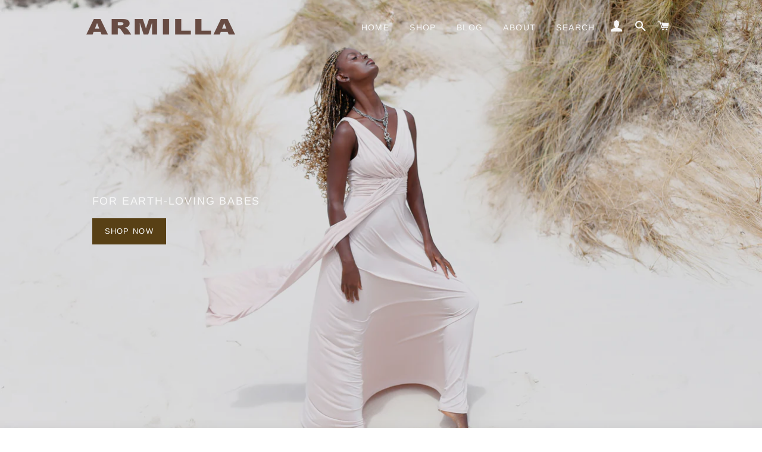

--- FILE ---
content_type: text/html; charset=utf-8
request_url: https://www.armilla.co.za/
body_size: 19835
content:
<!doctype html>
<html class="no-js" lang="en">
<head>
  <meta name="google-site-verification" content="PwAFYek7hG2I41LsRScB2-X67_msK_cy5eJOnW3SL_o" />
  <meta name="p:domain_verify" content="8f9834ae0b44ca55994aa245f8019981"/>

  <!-- Basic page needs ================================================== -->
  <meta charset="utf-8">
  <meta http-equiv="X-UA-Compatible" content="IE=edge,chrome=1">

  
    <link rel="shortcut icon" href="//www.armilla.co.za/cdn/shop/files/Armilla_logo_32x32.jpg?v=1738836054" type="image/png" />
  

  <!-- Title and description ================================================== -->
  <title>
  Armilla Designer Jewellery
  </title>

  

  <!-- Helpers ================================================== -->
  <!-- /snippets/social-meta-tags.liquid -->




<meta property="og:site_name" content="Armilla Designer Jewellery">
<meta property="og:url" content="https://www.armilla.co.za/">
<meta property="og:title" content="Armilla Designer Jewellery">
<meta property="og:type" content="website">
<meta property="og:description" content="Armilla Designer Jewellery">





<meta name="twitter:card" content="summary_large_image">
<meta name="twitter:title" content="Armilla Designer Jewellery">
<meta name="twitter:description" content="Armilla Designer Jewellery">

  <link rel="canonical" href="https://www.armilla.co.za/">
  <meta name="viewport" content="width=device-width,initial-scale=1,shrink-to-fit=no">
  <meta name="theme-color" content="#e6dccb">

  <!-- CSS ================================================== -->
  <link href="//www.armilla.co.za/cdn/shop/t/9/assets/timber.scss.css?v=25719157164838548861759259339" rel="stylesheet" type="text/css" media="all" />
  <link href="//www.armilla.co.za/cdn/shop/t/9/assets/theme.scss.css?v=18586165570300798861759259338" rel="stylesheet" type="text/css" media="all" />

  <!-- Sections ================================================== -->
  <script>
    window.theme = window.theme || {};
    theme.strings = {
      zoomClose: "Close (Esc)",
      zoomPrev: "Previous (Left arrow key)",
      zoomNext: "Next (Right arrow key)",
      moneyFormat: "\u003cspan class=money\u003eR {{amount}}\u003c\/span\u003e",
      addressError: "Error looking up that address",
      addressNoResults: "No results for that address",
      addressQueryLimit: "You have exceeded the Google API usage limit. Consider upgrading to a \u003ca href=\"https:\/\/developers.google.com\/maps\/premium\/usage-limits\"\u003ePremium Plan\u003c\/a\u003e.",
      authError: "There was a problem authenticating your Google Maps account.",
      cartEmpty: "Your cart is currently empty.",
      cartCookie: "Enable cookies to use the shopping cart",
      cartSavings: "You're saving [savings]"
    };
    theme.settings = {
      cartType: "drawer",
      gridType: "collage"
    };
  </script>

  <script src="//www.armilla.co.za/cdn/shop/t/9/assets/jquery-2.2.3.min.js?v=58211863146907186831554812015" type="text/javascript"></script>

  <script src="//www.armilla.co.za/cdn/shop/t/9/assets/lazysizes.min.js?v=37531750901115495291554812015" async="async"></script>

  <script src="//www.armilla.co.za/cdn/shop/t/9/assets/theme.js?v=139510961677615107691554812023" defer="defer"></script>

  <!-- Header hook for plugins ================================================== -->
  <script>window.performance && window.performance.mark && window.performance.mark('shopify.content_for_header.start');</script><meta id="shopify-digital-wallet" name="shopify-digital-wallet" content="/15253624/digital_wallets/dialog">
<link rel="alternate" hreflang="x-default" href="https://www.armilla.co.za/">
<link rel="alternate" hreflang="en" href="https://www.armilla.co.za/">
<link rel="alternate" hreflang="en-GB" href="https://www.armilla.co.za/en-gb">
<script async="async" src="/checkouts/internal/preloads.js?locale=en-ZA"></script>
<script id="shopify-features" type="application/json">{"accessToken":"4e1e6196e111cfc06b5fc14fcfed2725","betas":["rich-media-storefront-analytics"],"domain":"www.armilla.co.za","predictiveSearch":true,"shopId":15253624,"locale":"en"}</script>
<script>var Shopify = Shopify || {};
Shopify.shop = "armilla-designer-jewellery.myshopify.com";
Shopify.locale = "en";
Shopify.currency = {"active":"ZAR","rate":"1.0"};
Shopify.country = "ZA";
Shopify.theme = {"name":"Brooklyn","id":71211810839,"schema_name":"Brooklyn","schema_version":"12.0.4","theme_store_id":730,"role":"main"};
Shopify.theme.handle = "null";
Shopify.theme.style = {"id":null,"handle":null};
Shopify.cdnHost = "www.armilla.co.za/cdn";
Shopify.routes = Shopify.routes || {};
Shopify.routes.root = "/";</script>
<script type="module">!function(o){(o.Shopify=o.Shopify||{}).modules=!0}(window);</script>
<script>!function(o){function n(){var o=[];function n(){o.push(Array.prototype.slice.apply(arguments))}return n.q=o,n}var t=o.Shopify=o.Shopify||{};t.loadFeatures=n(),t.autoloadFeatures=n()}(window);</script>
<script id="shop-js-analytics" type="application/json">{"pageType":"index"}</script>
<script defer="defer" async type="module" src="//www.armilla.co.za/cdn/shopifycloud/shop-js/modules/v2/client.init-shop-cart-sync_C5BV16lS.en.esm.js"></script>
<script defer="defer" async type="module" src="//www.armilla.co.za/cdn/shopifycloud/shop-js/modules/v2/chunk.common_CygWptCX.esm.js"></script>
<script type="module">
  await import("//www.armilla.co.za/cdn/shopifycloud/shop-js/modules/v2/client.init-shop-cart-sync_C5BV16lS.en.esm.js");
await import("//www.armilla.co.za/cdn/shopifycloud/shop-js/modules/v2/chunk.common_CygWptCX.esm.js");

  window.Shopify.SignInWithShop?.initShopCartSync?.({"fedCMEnabled":true,"windoidEnabled":true});

</script>
<script>(function() {
  var isLoaded = false;
  function asyncLoad() {
    if (isLoaded) return;
    isLoaded = true;
    var urls = ["https:\/\/chimpstatic.com\/mcjs-connected\/js\/users\/0e518720c8677b876a8671034\/7160cda236bc214919a4ab4ec.js?shop=armilla-designer-jewellery.myshopify.com","https:\/\/chimpstatic.com\/mcjs-connected\/js\/users\/0e518720c8677b876a8671034\/c2e93976d27c4491395587914.js?shop=armilla-designer-jewellery.myshopify.com"];
    for (var i = 0; i < urls.length; i++) {
      var s = document.createElement('script');
      s.type = 'text/javascript';
      s.async = true;
      s.src = urls[i];
      var x = document.getElementsByTagName('script')[0];
      x.parentNode.insertBefore(s, x);
    }
  };
  if(window.attachEvent) {
    window.attachEvent('onload', asyncLoad);
  } else {
    window.addEventListener('load', asyncLoad, false);
  }
})();</script>
<script id="__st">var __st={"a":15253624,"offset":7200,"reqid":"3b42e120-f84a-4820-bd2a-f4439a489630-1768749714","pageurl":"www.armilla.co.za\/","u":"d98cf0b18d05","p":"home"};</script>
<script>window.ShopifyPaypalV4VisibilityTracking = true;</script>
<script id="captcha-bootstrap">!function(){'use strict';const t='contact',e='account',n='new_comment',o=[[t,t],['blogs',n],['comments',n],[t,'customer']],c=[[e,'customer_login'],[e,'guest_login'],[e,'recover_customer_password'],[e,'create_customer']],r=t=>t.map((([t,e])=>`form[action*='/${t}']:not([data-nocaptcha='true']) input[name='form_type'][value='${e}']`)).join(','),a=t=>()=>t?[...document.querySelectorAll(t)].map((t=>t.form)):[];function s(){const t=[...o],e=r(t);return a(e)}const i='password',u='form_key',d=['recaptcha-v3-token','g-recaptcha-response','h-captcha-response',i],f=()=>{try{return window.sessionStorage}catch{return}},m='__shopify_v',_=t=>t.elements[u];function p(t,e,n=!1){try{const o=window.sessionStorage,c=JSON.parse(o.getItem(e)),{data:r}=function(t){const{data:e,action:n}=t;return t[m]||n?{data:e,action:n}:{data:t,action:n}}(c);for(const[e,n]of Object.entries(r))t.elements[e]&&(t.elements[e].value=n);n&&o.removeItem(e)}catch(o){console.error('form repopulation failed',{error:o})}}const l='form_type',E='cptcha';function T(t){t.dataset[E]=!0}const w=window,h=w.document,L='Shopify',v='ce_forms',y='captcha';let A=!1;((t,e)=>{const n=(g='f06e6c50-85a8-45c8-87d0-21a2b65856fe',I='https://cdn.shopify.com/shopifycloud/storefront-forms-hcaptcha/ce_storefront_forms_captcha_hcaptcha.v1.5.2.iife.js',D={infoText:'Protected by hCaptcha',privacyText:'Privacy',termsText:'Terms'},(t,e,n)=>{const o=w[L][v],c=o.bindForm;if(c)return c(t,g,e,D).then(n);var r;o.q.push([[t,g,e,D],n]),r=I,A||(h.body.append(Object.assign(h.createElement('script'),{id:'captcha-provider',async:!0,src:r})),A=!0)});var g,I,D;w[L]=w[L]||{},w[L][v]=w[L][v]||{},w[L][v].q=[],w[L][y]=w[L][y]||{},w[L][y].protect=function(t,e){n(t,void 0,e),T(t)},Object.freeze(w[L][y]),function(t,e,n,w,h,L){const[v,y,A,g]=function(t,e,n){const i=e?o:[],u=t?c:[],d=[...i,...u],f=r(d),m=r(i),_=r(d.filter((([t,e])=>n.includes(e))));return[a(f),a(m),a(_),s()]}(w,h,L),I=t=>{const e=t.target;return e instanceof HTMLFormElement?e:e&&e.form},D=t=>v().includes(t);t.addEventListener('submit',(t=>{const e=I(t);if(!e)return;const n=D(e)&&!e.dataset.hcaptchaBound&&!e.dataset.recaptchaBound,o=_(e),c=g().includes(e)&&(!o||!o.value);(n||c)&&t.preventDefault(),c&&!n&&(function(t){try{if(!f())return;!function(t){const e=f();if(!e)return;const n=_(t);if(!n)return;const o=n.value;o&&e.removeItem(o)}(t);const e=Array.from(Array(32),(()=>Math.random().toString(36)[2])).join('');!function(t,e){_(t)||t.append(Object.assign(document.createElement('input'),{type:'hidden',name:u})),t.elements[u].value=e}(t,e),function(t,e){const n=f();if(!n)return;const o=[...t.querySelectorAll(`input[type='${i}']`)].map((({name:t})=>t)),c=[...d,...o],r={};for(const[a,s]of new FormData(t).entries())c.includes(a)||(r[a]=s);n.setItem(e,JSON.stringify({[m]:1,action:t.action,data:r}))}(t,e)}catch(e){console.error('failed to persist form',e)}}(e),e.submit())}));const S=(t,e)=>{t&&!t.dataset[E]&&(n(t,e.some((e=>e===t))),T(t))};for(const o of['focusin','change'])t.addEventListener(o,(t=>{const e=I(t);D(e)&&S(e,y())}));const B=e.get('form_key'),M=e.get(l),P=B&&M;t.addEventListener('DOMContentLoaded',(()=>{const t=y();if(P)for(const e of t)e.elements[l].value===M&&p(e,B);[...new Set([...A(),...v().filter((t=>'true'===t.dataset.shopifyCaptcha))])].forEach((e=>S(e,t)))}))}(h,new URLSearchParams(w.location.search),n,t,e,['guest_login'])})(!0,!0)}();</script>
<script integrity="sha256-4kQ18oKyAcykRKYeNunJcIwy7WH5gtpwJnB7kiuLZ1E=" data-source-attribution="shopify.loadfeatures" defer="defer" src="//www.armilla.co.za/cdn/shopifycloud/storefront/assets/storefront/load_feature-a0a9edcb.js" crossorigin="anonymous"></script>
<script data-source-attribution="shopify.dynamic_checkout.dynamic.init">var Shopify=Shopify||{};Shopify.PaymentButton=Shopify.PaymentButton||{isStorefrontPortableWallets:!0,init:function(){window.Shopify.PaymentButton.init=function(){};var t=document.createElement("script");t.src="https://www.armilla.co.za/cdn/shopifycloud/portable-wallets/latest/portable-wallets.en.js",t.type="module",document.head.appendChild(t)}};
</script>
<script data-source-attribution="shopify.dynamic_checkout.buyer_consent">
  function portableWalletsHideBuyerConsent(e){var t=document.getElementById("shopify-buyer-consent"),n=document.getElementById("shopify-subscription-policy-button");t&&n&&(t.classList.add("hidden"),t.setAttribute("aria-hidden","true"),n.removeEventListener("click",e))}function portableWalletsShowBuyerConsent(e){var t=document.getElementById("shopify-buyer-consent"),n=document.getElementById("shopify-subscription-policy-button");t&&n&&(t.classList.remove("hidden"),t.removeAttribute("aria-hidden"),n.addEventListener("click",e))}window.Shopify?.PaymentButton&&(window.Shopify.PaymentButton.hideBuyerConsent=portableWalletsHideBuyerConsent,window.Shopify.PaymentButton.showBuyerConsent=portableWalletsShowBuyerConsent);
</script>
<script data-source-attribution="shopify.dynamic_checkout.cart.bootstrap">document.addEventListener("DOMContentLoaded",(function(){function t(){return document.querySelector("shopify-accelerated-checkout-cart, shopify-accelerated-checkout")}if(t())Shopify.PaymentButton.init();else{new MutationObserver((function(e,n){t()&&(Shopify.PaymentButton.init(),n.disconnect())})).observe(document.body,{childList:!0,subtree:!0})}}));
</script>

<script>window.performance && window.performance.mark && window.performance.mark('shopify.content_for_header.end');</script>

  <script src="//www.armilla.co.za/cdn/shop/t/9/assets/modernizr.min.js?v=21391054748206432451554812016" type="text/javascript"></script>

  
  

<meta property="og:image" content="https://cdn.shopify.com/s/files/1/1525/3624/files/new_logo_2.Armilla.png?height=628&pad_color=ffffff&v=1614289345&width=1200" />
<meta property="og:image:secure_url" content="https://cdn.shopify.com/s/files/1/1525/3624/files/new_logo_2.Armilla.png?height=628&pad_color=ffffff&v=1614289345&width=1200" />
<meta property="og:image:width" content="1200" />
<meta property="og:image:height" content="628" />
<link href="https://monorail-edge.shopifysvc.com" rel="dns-prefetch">
<script>(function(){if ("sendBeacon" in navigator && "performance" in window) {try {var session_token_from_headers = performance.getEntriesByType('navigation')[0].serverTiming.find(x => x.name == '_s').description;} catch {var session_token_from_headers = undefined;}var session_cookie_matches = document.cookie.match(/_shopify_s=([^;]*)/);var session_token_from_cookie = session_cookie_matches && session_cookie_matches.length === 2 ? session_cookie_matches[1] : "";var session_token = session_token_from_headers || session_token_from_cookie || "";function handle_abandonment_event(e) {var entries = performance.getEntries().filter(function(entry) {return /monorail-edge.shopifysvc.com/.test(entry.name);});if (!window.abandonment_tracked && entries.length === 0) {window.abandonment_tracked = true;var currentMs = Date.now();var navigation_start = performance.timing.navigationStart;var payload = {shop_id: 15253624,url: window.location.href,navigation_start,duration: currentMs - navigation_start,session_token,page_type: "index"};window.navigator.sendBeacon("https://monorail-edge.shopifysvc.com/v1/produce", JSON.stringify({schema_id: "online_store_buyer_site_abandonment/1.1",payload: payload,metadata: {event_created_at_ms: currentMs,event_sent_at_ms: currentMs}}));}}window.addEventListener('pagehide', handle_abandonment_event);}}());</script>
<script id="web-pixels-manager-setup">(function e(e,d,r,n,o){if(void 0===o&&(o={}),!Boolean(null===(a=null===(i=window.Shopify)||void 0===i?void 0:i.analytics)||void 0===a?void 0:a.replayQueue)){var i,a;window.Shopify=window.Shopify||{};var t=window.Shopify;t.analytics=t.analytics||{};var s=t.analytics;s.replayQueue=[],s.publish=function(e,d,r){return s.replayQueue.push([e,d,r]),!0};try{self.performance.mark("wpm:start")}catch(e){}var l=function(){var e={modern:/Edge?\/(1{2}[4-9]|1[2-9]\d|[2-9]\d{2}|\d{4,})\.\d+(\.\d+|)|Firefox\/(1{2}[4-9]|1[2-9]\d|[2-9]\d{2}|\d{4,})\.\d+(\.\d+|)|Chrom(ium|e)\/(9{2}|\d{3,})\.\d+(\.\d+|)|(Maci|X1{2}).+ Version\/(15\.\d+|(1[6-9]|[2-9]\d|\d{3,})\.\d+)([,.]\d+|)( \(\w+\)|)( Mobile\/\w+|) Safari\/|Chrome.+OPR\/(9{2}|\d{3,})\.\d+\.\d+|(CPU[ +]OS|iPhone[ +]OS|CPU[ +]iPhone|CPU IPhone OS|CPU iPad OS)[ +]+(15[._]\d+|(1[6-9]|[2-9]\d|\d{3,})[._]\d+)([._]\d+|)|Android:?[ /-](13[3-9]|1[4-9]\d|[2-9]\d{2}|\d{4,})(\.\d+|)(\.\d+|)|Android.+Firefox\/(13[5-9]|1[4-9]\d|[2-9]\d{2}|\d{4,})\.\d+(\.\d+|)|Android.+Chrom(ium|e)\/(13[3-9]|1[4-9]\d|[2-9]\d{2}|\d{4,})\.\d+(\.\d+|)|SamsungBrowser\/([2-9]\d|\d{3,})\.\d+/,legacy:/Edge?\/(1[6-9]|[2-9]\d|\d{3,})\.\d+(\.\d+|)|Firefox\/(5[4-9]|[6-9]\d|\d{3,})\.\d+(\.\d+|)|Chrom(ium|e)\/(5[1-9]|[6-9]\d|\d{3,})\.\d+(\.\d+|)([\d.]+$|.*Safari\/(?![\d.]+ Edge\/[\d.]+$))|(Maci|X1{2}).+ Version\/(10\.\d+|(1[1-9]|[2-9]\d|\d{3,})\.\d+)([,.]\d+|)( \(\w+\)|)( Mobile\/\w+|) Safari\/|Chrome.+OPR\/(3[89]|[4-9]\d|\d{3,})\.\d+\.\d+|(CPU[ +]OS|iPhone[ +]OS|CPU[ +]iPhone|CPU IPhone OS|CPU iPad OS)[ +]+(10[._]\d+|(1[1-9]|[2-9]\d|\d{3,})[._]\d+)([._]\d+|)|Android:?[ /-](13[3-9]|1[4-9]\d|[2-9]\d{2}|\d{4,})(\.\d+|)(\.\d+|)|Mobile Safari.+OPR\/([89]\d|\d{3,})\.\d+\.\d+|Android.+Firefox\/(13[5-9]|1[4-9]\d|[2-9]\d{2}|\d{4,})\.\d+(\.\d+|)|Android.+Chrom(ium|e)\/(13[3-9]|1[4-9]\d|[2-9]\d{2}|\d{4,})\.\d+(\.\d+|)|Android.+(UC? ?Browser|UCWEB|U3)[ /]?(15\.([5-9]|\d{2,})|(1[6-9]|[2-9]\d|\d{3,})\.\d+)\.\d+|SamsungBrowser\/(5\.\d+|([6-9]|\d{2,})\.\d+)|Android.+MQ{2}Browser\/(14(\.(9|\d{2,})|)|(1[5-9]|[2-9]\d|\d{3,})(\.\d+|))(\.\d+|)|K[Aa][Ii]OS\/(3\.\d+|([4-9]|\d{2,})\.\d+)(\.\d+|)/},d=e.modern,r=e.legacy,n=navigator.userAgent;return n.match(d)?"modern":n.match(r)?"legacy":"unknown"}(),u="modern"===l?"modern":"legacy",c=(null!=n?n:{modern:"",legacy:""})[u],f=function(e){return[e.baseUrl,"/wpm","/b",e.hashVersion,"modern"===e.buildTarget?"m":"l",".js"].join("")}({baseUrl:d,hashVersion:r,buildTarget:u}),m=function(e){var d=e.version,r=e.bundleTarget,n=e.surface,o=e.pageUrl,i=e.monorailEndpoint;return{emit:function(e){var a=e.status,t=e.errorMsg,s=(new Date).getTime(),l=JSON.stringify({metadata:{event_sent_at_ms:s},events:[{schema_id:"web_pixels_manager_load/3.1",payload:{version:d,bundle_target:r,page_url:o,status:a,surface:n,error_msg:t},metadata:{event_created_at_ms:s}}]});if(!i)return console&&console.warn&&console.warn("[Web Pixels Manager] No Monorail endpoint provided, skipping logging."),!1;try{return self.navigator.sendBeacon.bind(self.navigator)(i,l)}catch(e){}var u=new XMLHttpRequest;try{return u.open("POST",i,!0),u.setRequestHeader("Content-Type","text/plain"),u.send(l),!0}catch(e){return console&&console.warn&&console.warn("[Web Pixels Manager] Got an unhandled error while logging to Monorail."),!1}}}}({version:r,bundleTarget:l,surface:e.surface,pageUrl:self.location.href,monorailEndpoint:e.monorailEndpoint});try{o.browserTarget=l,function(e){var d=e.src,r=e.async,n=void 0===r||r,o=e.onload,i=e.onerror,a=e.sri,t=e.scriptDataAttributes,s=void 0===t?{}:t,l=document.createElement("script"),u=document.querySelector("head"),c=document.querySelector("body");if(l.async=n,l.src=d,a&&(l.integrity=a,l.crossOrigin="anonymous"),s)for(var f in s)if(Object.prototype.hasOwnProperty.call(s,f))try{l.dataset[f]=s[f]}catch(e){}if(o&&l.addEventListener("load",o),i&&l.addEventListener("error",i),u)u.appendChild(l);else{if(!c)throw new Error("Did not find a head or body element to append the script");c.appendChild(l)}}({src:f,async:!0,onload:function(){if(!function(){var e,d;return Boolean(null===(d=null===(e=window.Shopify)||void 0===e?void 0:e.analytics)||void 0===d?void 0:d.initialized)}()){var d=window.webPixelsManager.init(e)||void 0;if(d){var r=window.Shopify.analytics;r.replayQueue.forEach((function(e){var r=e[0],n=e[1],o=e[2];d.publishCustomEvent(r,n,o)})),r.replayQueue=[],r.publish=d.publishCustomEvent,r.visitor=d.visitor,r.initialized=!0}}},onerror:function(){return m.emit({status:"failed",errorMsg:"".concat(f," has failed to load")})},sri:function(e){var d=/^sha384-[A-Za-z0-9+/=]+$/;return"string"==typeof e&&d.test(e)}(c)?c:"",scriptDataAttributes:o}),m.emit({status:"loading"})}catch(e){m.emit({status:"failed",errorMsg:(null==e?void 0:e.message)||"Unknown error"})}}})({shopId: 15253624,storefrontBaseUrl: "https://www.armilla.co.za",extensionsBaseUrl: "https://extensions.shopifycdn.com/cdn/shopifycloud/web-pixels-manager",monorailEndpoint: "https://monorail-edge.shopifysvc.com/unstable/produce_batch",surface: "storefront-renderer",enabledBetaFlags: ["2dca8a86"],webPixelsConfigList: [{"id":"shopify-app-pixel","configuration":"{}","eventPayloadVersion":"v1","runtimeContext":"STRICT","scriptVersion":"0450","apiClientId":"shopify-pixel","type":"APP","privacyPurposes":["ANALYTICS","MARKETING"]},{"id":"shopify-custom-pixel","eventPayloadVersion":"v1","runtimeContext":"LAX","scriptVersion":"0450","apiClientId":"shopify-pixel","type":"CUSTOM","privacyPurposes":["ANALYTICS","MARKETING"]}],isMerchantRequest: false,initData: {"shop":{"name":"Armilla Designer Jewellery","paymentSettings":{"currencyCode":"ZAR"},"myshopifyDomain":"armilla-designer-jewellery.myshopify.com","countryCode":"ZA","storefrontUrl":"https:\/\/www.armilla.co.za"},"customer":null,"cart":null,"checkout":null,"productVariants":[],"purchasingCompany":null},},"https://www.armilla.co.za/cdn","fcfee988w5aeb613cpc8e4bc33m6693e112",{"modern":"","legacy":""},{"shopId":"15253624","storefrontBaseUrl":"https:\/\/www.armilla.co.za","extensionBaseUrl":"https:\/\/extensions.shopifycdn.com\/cdn\/shopifycloud\/web-pixels-manager","surface":"storefront-renderer","enabledBetaFlags":"[\"2dca8a86\"]","isMerchantRequest":"false","hashVersion":"fcfee988w5aeb613cpc8e4bc33m6693e112","publish":"custom","events":"[[\"page_viewed\",{}]]"});</script><script>
  window.ShopifyAnalytics = window.ShopifyAnalytics || {};
  window.ShopifyAnalytics.meta = window.ShopifyAnalytics.meta || {};
  window.ShopifyAnalytics.meta.currency = 'ZAR';
  var meta = {"page":{"pageType":"home","requestId":"3b42e120-f84a-4820-bd2a-f4439a489630-1768749714"}};
  for (var attr in meta) {
    window.ShopifyAnalytics.meta[attr] = meta[attr];
  }
</script>
<script class="analytics">
  (function () {
    var customDocumentWrite = function(content) {
      var jquery = null;

      if (window.jQuery) {
        jquery = window.jQuery;
      } else if (window.Checkout && window.Checkout.$) {
        jquery = window.Checkout.$;
      }

      if (jquery) {
        jquery('body').append(content);
      }
    };

    var hasLoggedConversion = function(token) {
      if (token) {
        return document.cookie.indexOf('loggedConversion=' + token) !== -1;
      }
      return false;
    }

    var setCookieIfConversion = function(token) {
      if (token) {
        var twoMonthsFromNow = new Date(Date.now());
        twoMonthsFromNow.setMonth(twoMonthsFromNow.getMonth() + 2);

        document.cookie = 'loggedConversion=' + token + '; expires=' + twoMonthsFromNow;
      }
    }

    var trekkie = window.ShopifyAnalytics.lib = window.trekkie = window.trekkie || [];
    if (trekkie.integrations) {
      return;
    }
    trekkie.methods = [
      'identify',
      'page',
      'ready',
      'track',
      'trackForm',
      'trackLink'
    ];
    trekkie.factory = function(method) {
      return function() {
        var args = Array.prototype.slice.call(arguments);
        args.unshift(method);
        trekkie.push(args);
        return trekkie;
      };
    };
    for (var i = 0; i < trekkie.methods.length; i++) {
      var key = trekkie.methods[i];
      trekkie[key] = trekkie.factory(key);
    }
    trekkie.load = function(config) {
      trekkie.config = config || {};
      trekkie.config.initialDocumentCookie = document.cookie;
      var first = document.getElementsByTagName('script')[0];
      var script = document.createElement('script');
      script.type = 'text/javascript';
      script.onerror = function(e) {
        var scriptFallback = document.createElement('script');
        scriptFallback.type = 'text/javascript';
        scriptFallback.onerror = function(error) {
                var Monorail = {
      produce: function produce(monorailDomain, schemaId, payload) {
        var currentMs = new Date().getTime();
        var event = {
          schema_id: schemaId,
          payload: payload,
          metadata: {
            event_created_at_ms: currentMs,
            event_sent_at_ms: currentMs
          }
        };
        return Monorail.sendRequest("https://" + monorailDomain + "/v1/produce", JSON.stringify(event));
      },
      sendRequest: function sendRequest(endpointUrl, payload) {
        // Try the sendBeacon API
        if (window && window.navigator && typeof window.navigator.sendBeacon === 'function' && typeof window.Blob === 'function' && !Monorail.isIos12()) {
          var blobData = new window.Blob([payload], {
            type: 'text/plain'
          });

          if (window.navigator.sendBeacon(endpointUrl, blobData)) {
            return true;
          } // sendBeacon was not successful

        } // XHR beacon

        var xhr = new XMLHttpRequest();

        try {
          xhr.open('POST', endpointUrl);
          xhr.setRequestHeader('Content-Type', 'text/plain');
          xhr.send(payload);
        } catch (e) {
          console.log(e);
        }

        return false;
      },
      isIos12: function isIos12() {
        return window.navigator.userAgent.lastIndexOf('iPhone; CPU iPhone OS 12_') !== -1 || window.navigator.userAgent.lastIndexOf('iPad; CPU OS 12_') !== -1;
      }
    };
    Monorail.produce('monorail-edge.shopifysvc.com',
      'trekkie_storefront_load_errors/1.1',
      {shop_id: 15253624,
      theme_id: 71211810839,
      app_name: "storefront",
      context_url: window.location.href,
      source_url: "//www.armilla.co.za/cdn/s/trekkie.storefront.cd680fe47e6c39ca5d5df5f0a32d569bc48c0f27.min.js"});

        };
        scriptFallback.async = true;
        scriptFallback.src = '//www.armilla.co.za/cdn/s/trekkie.storefront.cd680fe47e6c39ca5d5df5f0a32d569bc48c0f27.min.js';
        first.parentNode.insertBefore(scriptFallback, first);
      };
      script.async = true;
      script.src = '//www.armilla.co.za/cdn/s/trekkie.storefront.cd680fe47e6c39ca5d5df5f0a32d569bc48c0f27.min.js';
      first.parentNode.insertBefore(script, first);
    };
    trekkie.load(
      {"Trekkie":{"appName":"storefront","development":false,"defaultAttributes":{"shopId":15253624,"isMerchantRequest":null,"themeId":71211810839,"themeCityHash":"978053362041364100","contentLanguage":"en","currency":"ZAR","eventMetadataId":"2e0ba029-b906-494b-bbf9-ff5f6974e316"},"isServerSideCookieWritingEnabled":true,"monorailRegion":"shop_domain","enabledBetaFlags":["65f19447"]},"Session Attribution":{},"S2S":{"facebookCapiEnabled":true,"source":"trekkie-storefront-renderer","apiClientId":580111}}
    );

    var loaded = false;
    trekkie.ready(function() {
      if (loaded) return;
      loaded = true;

      window.ShopifyAnalytics.lib = window.trekkie;

      var originalDocumentWrite = document.write;
      document.write = customDocumentWrite;
      try { window.ShopifyAnalytics.merchantGoogleAnalytics.call(this); } catch(error) {};
      document.write = originalDocumentWrite;

      window.ShopifyAnalytics.lib.page(null,{"pageType":"home","requestId":"3b42e120-f84a-4820-bd2a-f4439a489630-1768749714","shopifyEmitted":true});

      var match = window.location.pathname.match(/checkouts\/(.+)\/(thank_you|post_purchase)/)
      var token = match? match[1]: undefined;
      if (!hasLoggedConversion(token)) {
        setCookieIfConversion(token);
        
      }
    });


        var eventsListenerScript = document.createElement('script');
        eventsListenerScript.async = true;
        eventsListenerScript.src = "//www.armilla.co.za/cdn/shopifycloud/storefront/assets/shop_events_listener-3da45d37.js";
        document.getElementsByTagName('head')[0].appendChild(eventsListenerScript);

})();</script>
<script
  defer
  src="https://www.armilla.co.za/cdn/shopifycloud/perf-kit/shopify-perf-kit-3.0.4.min.js"
  data-application="storefront-renderer"
  data-shop-id="15253624"
  data-render-region="gcp-us-central1"
  data-page-type="index"
  data-theme-instance-id="71211810839"
  data-theme-name="Brooklyn"
  data-theme-version="12.0.4"
  data-monorail-region="shop_domain"
  data-resource-timing-sampling-rate="10"
  data-shs="true"
  data-shs-beacon="true"
  data-shs-export-with-fetch="true"
  data-shs-logs-sample-rate="1"
  data-shs-beacon-endpoint="https://www.armilla.co.za/api/collect"
></script>
</head>


<body id="armilla-designer-jewellery" class="template-index">

  <div id="shopify-section-header" class="shopify-section"><style>
  .site-header__logo img {
    max-width: 250px;
  }

  @media screen and (max-width: 768px) {
    .site-header__logo img {
      max-width: 100%;
    }
  }
</style>

<div data-section-id="header" data-section-type="header-section" data-template="index">
  <div id="NavDrawer" class="drawer drawer--left">
      <div class="drawer__inner drawer-left__inner">

    

    <ul class="mobile-nav">
      
        

          <li class="mobile-nav__item">
            <a
              href="/"
              class="mobile-nav__link"
              >
                Home
            </a>
          </li>

        
      
        

          <li class="mobile-nav__item">
            <a
              href="/collections/all"
              class="mobile-nav__link"
              >
                Shop
            </a>
          </li>

        
      
        

          <li class="mobile-nav__item">
            <a
              href="/blogs/news"
              class="mobile-nav__link"
              >
                Blog
            </a>
          </li>

        
      
        

          <li class="mobile-nav__item">
            <a
              href="/pages/about-us"
              class="mobile-nav__link"
              >
                About
            </a>
          </li>

        
      
        

          <li class="mobile-nav__item">
            <a
              href="/search"
              class="mobile-nav__link"
              >
                Search
            </a>
          </li>

        
      
      
      <li class="mobile-nav__spacer"></li>

      
      
        
          <li class="mobile-nav__item mobile-nav__item--secondary">
            <a href="/account/login" id="customer_login_link">Log In</a>
          </li>
          <li class="mobile-nav__item mobile-nav__item--secondary">
            <a href="/account/register" id="customer_register_link">Create Account</a>
          </li>
        
      
      
        <li class="mobile-nav__item mobile-nav__item--secondary"><a href="/search">Search</a></li>
      
        <li class="mobile-nav__item mobile-nav__item--secondary"><a href="/pages/about-us">About us</a></li>
      
    </ul>
    <!-- //mobile-nav -->
  </div>


  </div>
  <div class="header-container drawer__header-container">
    <div class="header-wrapper hero__header">
      

      <header class="site-header hero--color-0" role="banner">
        <div class="wrapper">
          <div class="grid--full grid--table">
            <div class="grid__item large--hide large--one-sixth one-quarter">
              <div class="site-nav--open site-nav--mobile">
                <button type="button" class="icon-fallback-text site-nav__link site-nav__link--burger js-drawer-open-button-left" aria-controls="NavDrawer">
                  <span class="burger-icon burger-icon--top"></span>
                  <span class="burger-icon burger-icon--mid"></span>
                  <span class="burger-icon burger-icon--bottom"></span>
                  <span class="fallback-text">Site navigation</span>
                </button>
              </div>
            </div>
            <div class="grid__item large--one-third medium-down--one-half">
              
              
                <h1 class="site-header__logo large--left" itemscope itemtype="http://schema.org/Organization">
              
                

                
                  <a href="/" itemprop="url" class="site-header__logo-link">
                     <img src="//www.armilla.co.za/cdn/shop/files/new_logo_2.Armilla_250x.png?v=1614289345"
                     srcset="//www.armilla.co.za/cdn/shop/files/new_logo_2.Armilla_250x.png?v=1614289345 1x, //www.armilla.co.za/cdn/shop/files/new_logo_2.Armilla_250x@2x.png?v=1614289345 2x"
                     alt="Armilla Designer Jewellery"
                     itemprop="logo">
                  </a>
                
              
                </h1>
              
            </div>
            <nav class="grid__item large--two-thirds large--text-right medium-down--hide" role="navigation">
              
              <!-- begin site-nav -->
              <ul class="site-nav" id="AccessibleNav">
                
                  
                    <li class="site-nav__item site-nav--active">
                      <a
                        href="/"
                        class="site-nav__link"
                        data-meganav-type="child"
                        >
                          Home
                      </a>
                    </li>
                  
                
                  
                    <li class="site-nav__item">
                      <a
                        href="/collections/all"
                        class="site-nav__link"
                        data-meganav-type="child"
                        >
                          Shop
                      </a>
                    </li>
                  
                
                  
                    <li class="site-nav__item">
                      <a
                        href="/blogs/news"
                        class="site-nav__link"
                        data-meganav-type="child"
                        >
                          Blog
                      </a>
                    </li>
                  
                
                  
                    <li class="site-nav__item">
                      <a
                        href="/pages/about-us"
                        class="site-nav__link"
                        data-meganav-type="child"
                        >
                          About
                      </a>
                    </li>
                  
                
                  
                    <li class="site-nav__item">
                      <a
                        href="/search"
                        class="site-nav__link"
                        data-meganav-type="child"
                        >
                          Search
                      </a>
                    </li>
                  
                

                
                
                  <li class="site-nav__item site-nav__expanded-item site-nav__item--compressed">
                    <a class="site-nav__link site-nav__link--icon" href="/account">
                      <span class="icon-fallback-text">
                        <span class="icon icon-customer" aria-hidden="true"></span>
                        <span class="fallback-text">
                          
                            Log In
                          
                        </span>
                      </span>
                    </a>
                  </li>
                

                
                  
                  
                  <li class="site-nav__item site-nav__item--compressed">
                    <a href="/search" class="site-nav__link site-nav__link--icon js-toggle-search-modal" data-mfp-src="#SearchModal">
                      <span class="icon-fallback-text">
                        <span class="icon icon-search" aria-hidden="true"></span>
                        <span class="fallback-text">Search</span>
                      </span>
                    </a>
                  </li>
                

                <li class="site-nav__item site-nav__item--compressed">
                  <a href="/cart" class="site-nav__link site-nav__link--icon cart-link js-drawer-open-button-right" aria-controls="CartDrawer">
                    <span class="icon-fallback-text">
                      <span class="icon icon-cart" aria-hidden="true"></span>
                      <span class="fallback-text">Cart</span>
                    </span>
                    <span class="cart-link__bubble"></span>
                  </a>
                </li>

              </ul>
              <!-- //site-nav -->
            </nav>
            <div class="grid__item large--hide one-quarter">
              <div class="site-nav--mobile text-right">
                <a href="/cart" class="site-nav__link cart-link js-drawer-open-button-right" aria-controls="CartDrawer">
                  <span class="icon-fallback-text">
                    <span class="icon icon-cart" aria-hidden="true"></span>
                    <span class="fallback-text">Cart</span>
                  </span>
                  <span class="cart-link__bubble"></span>
                </a>
              </div>
            </div>
          </div>

        </div>
      </header>
    </div>
  </div>
</div>




</div>

  <div id="CartDrawer" class="drawer drawer--right drawer--has-fixed-footer">
    <div class="drawer__fixed-header">
      <div class="drawer__header">
        <div class="drawer__title">Your cart</div>
        <div class="drawer__close">
          <button type="button" class="icon-fallback-text drawer__close-button js-drawer-close">
            <span class="icon icon-x" aria-hidden="true"></span>
            <span class="fallback-text">Close Cart</span>
          </button>
        </div>
      </div>
    </div>
    <div class="drawer__inner">
      <div id="CartContainer" class="drawer__cart"></div>
    </div>
  </div>

  <div id="PageContainer" class="page-container">

    
      <div id="shopify-section-slideshow" class="shopify-section">



<style data-shopify>.hero-slideshow {
      height:66.66666666666667vw !important;
      overflow: hidden;
    }
    .hero-slideshow .slick-track,
    .hero-slideshow .slideshow__overlay:before {
      height:66.66666666666667vw;
    }</style><div data-section-id="slideshow"
     data-section-type="slideshow-section" class="hero--adapt"><div class="hero-slideshow hero hero--color-0"
         id="Hero"
         aria-label="slideshow"
         aria-describedby="hero-info"
         tabindex="-1"
         role="region"
         data-parallax="true"
         data-autoplay="false"
         data-autoplayspeed="5000"
         data-adapt="true"
         data-slide-nav-a11y="Load slide [slide_number]"
         data-slide-nav-active-a11y="Slide [slide_number], current"><style data-shopify>.hero--color-0 .site-nav__link,
          .hero--color-0 .site-header__logo a,
          .hero--color-0 .hero__pause,
          .hero--color-0 .hero__pause .icon:before,
          .hero--color-0 .slick-prev .icon:before,
          .hero--color-0 .slick-next .icon:before {
            color: #f7f7f7;
          }
          .hero--color-0 .burger-icon {
            background: #f7f7f7;
          }
          .hero--color-0 .slick-dots li a:before {
            background: transparent;
            border-color: #f7f7f7;
          }
          .hero--color-0 li.slick-active a:before {
            background: #f7f7f7;
            border-color: transparent;
          }
          .hero--color-0 .hero__pause .icon {
            fill: #f7f7f7;
          }
          .slide--slideshow-0 .hero__text-wrap {
            text-align: left
          }</style><style data-shopify>.slide--slideshow-0 .slideshow__overlay:before {background-image: linear-gradient(to bottom,
                                                rgba(0, 0, 0, 0.13),
                                                rgba(0, 0, 0, 0.13) calc(100% - 150px),
                                                rgba(0, 0, 0, 0.26) calc(100% - 60px),
                                                rgba(0, 0, 0, 0.38));
            }</style><div class="hero__slide slide--slideshow-0"
              style="color: #f7f7f7;"
              ><noscript><div class="hero__image-no-js" style="background-image: url('//www.armilla.co.za/cdn/shop/files/MG_1201_2048x.jpg?v=1644405147');"></div></noscript><img class="hero__image hero__image--slideshow-0 lazyload fade-in"src="//www.armilla.co.za/cdn/shop/files/MG_1201_300x.jpg?v=1644405147"data-src="//www.armilla.co.za/cdn/shop/files/MG_1201_{width}x.jpg?v=1644405147"
              data-widths="[540, 720, 900, 1080, 1296, 1512, 1728, 1944, 2048, 4472]"
              data-aspectratio="1.5"
              data-sizes="auto"
              data-parent-fit="cover"
              alt=""
              style="object-position: center center"><div class="hero__text-wrap slideshow__overlay">
            <div class="hero__text-align wrapper">
              <div class="hero__text-content"><p class="hero__subtitle">
                    For earth-loving babes
                  </p><a href="/collections/all" style="color: #f7f7f7; background-color: #584015" class="btn hero__cta">
                    Shop now
                  </a></div>
            </div>
          </div>
        </div></div><div class="hero__adapt-text-wrap wrapper"><div class="hero__text-content hero__text-content--adapt text-center" data-index="0"><p class="hero__subtitle">
                For earth-loving babes
              </p><a href="/collections/all" class="hero__cta btn">
                Shop now
              </a></div></div><div id="hero-info" hidden>Use left/right arrows to navigate the slideshow or swipe left/right if using a mobile device</div>
</div>


</div>
    

    <main class="main-content" role="main">
      
        <!-- /templates/index.liquid -->

<div class="index-sections">
  <!-- BEGIN content_for_index --><div id="shopify-section-featured-content" class="shopify-section index-section rich-text-section"><div data-section-id="featured-content" data-section-type="featured-content-section">
  <div class="rich-text wrapper">
    <div class="grid">
      <div class="grid__item text-center large--two-thirds medium--two-thirds push--large--one-sixth push--medium--one-sixth">
        
        
          <div class="rte rich-text__text--large">
            <p>Something special about Africa touches the soul...</p><p>Raw and energetic,naturally beautiful and vibrant.</p><p>For a woman with a sense of adventure.</p><p>This is the essence of Armilla.</p>
          </div>
        
      </div>
    </div>
  </div>
</div>




</div><div id="shopify-section-featured-collections" class="shopify-section"><div class="wrapper">
  
    <div class="section-header text-center">
      <h2 class="h1 section-header__title">COLLECTIONS</h2>
      <hr class="hr--small">
    </div>
  

  <div class="grid collection-grid">

    
    
    
    
    

    
    

    
    

    

    
    

    
    
        
        
        
        















  
  
  
  <!-- /snippets/collection-grid-item.liquid -->









<div class="grid__item one-whole medium--one-half large--one-half collection-collage__item text-center" >
  <a href="/collections/braceletes" class="collection-grid__item-link collection-collage__item-wrapper">
    

    

    

    
      
        <noscript>
          <div class="collection-grid__item-overlay grid__image" style="background-image: url(//www.armilla.co.za/cdn/shop/collections/A2439_grande.jpg?v=1608281938)"></div>
        </noscript>
        <div class="collection-grid__item-overlay grid__image lazyload"
          
            style="background-image: url('//www.armilla.co.za/cdn/shop/collections/A2439_300x.jpg?v=1608281938);"
          
          data-bgset="//www.armilla.co.za/cdn/shop/collections/A2439_180x.jpg?v=1608281938 180w 180h,
  //www.armilla.co.za/cdn/shop/collections/A2439_360x.jpg?v=1608281938 360w 360h,
  //www.armilla.co.za/cdn/shop/collections/A2439_540x.jpg?v=1608281938 540w 540h,
  //www.armilla.co.za/cdn/shop/collections/A2439_720x.jpg?v=1608281938 720w 720h,
  //www.armilla.co.za/cdn/shop/collections/A2439_900x.jpg?v=1608281938 900w 900h,
  //www.armilla.co.za/cdn/shop/collections/A2439_1080x.jpg?v=1608281938 1080w 1080h,
  
  
  
  //www.armilla.co.za/cdn/shop/collections/A2439.jpg?v=1608281938 1280w 1280h"
          data-sizes="auto"
          data-parent-fit="cover">
        </div>
      
    
    <div class="collection-grid__item-title--wrapper">
      <span class="collection-grid__item-title">
        BRACELETS
      </span>
    </div>
  </a>
</div>






    
        
        
        
        















  
  
  
  <!-- /snippets/collection-grid-item.liquid -->









<div class="grid__item one-half medium--one-half large--one-half collection-collage__item text-center" >
  <a href="/collections/earrings" class="collection-grid__item-link collection-collage__item-wrapper">
    

    

    

    
      
        <noscript>
          <div class="collection-grid__item-overlay grid__image" style="background-image: url(//www.armilla.co.za/cdn/shop/collections/A2446_grande.jpg?v=1608281621)"></div>
        </noscript>
        <div class="collection-grid__item-overlay grid__image lazyload"
          
            style="background-image: url('//www.armilla.co.za/cdn/shop/collections/A2446_300x.jpg?v=1608281621);"
          
          data-bgset="//www.armilla.co.za/cdn/shop/collections/A2446_180x.jpg?v=1608281621 180w 180h,
  //www.armilla.co.za/cdn/shop/collections/A2446_360x.jpg?v=1608281621 360w 360h,
  //www.armilla.co.za/cdn/shop/collections/A2446_540x.jpg?v=1608281621 540w 540h,
  
  
  
  
  
  
  //www.armilla.co.za/cdn/shop/collections/A2446.jpg?v=1608281621 720w 720h"
          data-sizes="auto"
          data-parent-fit="cover">
        </div>
      
    
    <div class="collection-grid__item-title--wrapper">
      <span class="collection-grid__item-title">
        EARRINGS
      </span>
    </div>
  </a>
</div>






    
        
        
        
        


















  
  

  
  <!-- /snippets/collection-grid-item.liquid -->









<div class="grid__item one-half medium--one-third large--one-third collection-collage__item text-center" >
  <a href="/collections/necklaces" class="collection-grid__item-link collection-collage__item-wrapper">
    

    

    

    
      
        <noscript>
          <div class="collection-grid__item-overlay grid__image" style="background-image: url(//www.armilla.co.za/cdn/shop/collections/A2424_grande.jpg?v=1608282164)"></div>
        </noscript>
        <div class="collection-grid__item-overlay grid__image lazyload"
          
            style="background-image: url('//www.armilla.co.za/cdn/shop/collections/A2424_300x.jpg?v=1608282164);"
          
          data-bgset="//www.armilla.co.za/cdn/shop/collections/A2424_180x.jpg?v=1608282164 180w 180h,
  //www.armilla.co.za/cdn/shop/collections/A2424_360x.jpg?v=1608282164 360w 360h,
  //www.armilla.co.za/cdn/shop/collections/A2424_540x.jpg?v=1608282164 540w 540h,
  //www.armilla.co.za/cdn/shop/collections/A2424_720x.jpg?v=1608282164 720w 720h,
  //www.armilla.co.za/cdn/shop/collections/A2424_900x.jpg?v=1608282164 900w 900h,
  //www.armilla.co.za/cdn/shop/collections/A2424_1080x.jpg?v=1608282164 1080w 1080h,
  
  
  
  //www.armilla.co.za/cdn/shop/collections/A2424.jpg?v=1608282164 1280w 1280h"
          data-sizes="auto"
          data-parent-fit="cover">
        </div>
      
    
    <div class="collection-grid__item-title--wrapper">
      <span class="collection-grid__item-title">
        NECKLACES
      </span>
    </div>
  </a>
</div>



    
        
        
        
        


















  
  

  
  <!-- /snippets/collection-grid-item.liquid -->









<div class="grid__item one-half medium--one-third large--one-third collection-collage__item text-center" >
  <a href="/collections/pendants" class="collection-grid__item-link collection-collage__item-wrapper">
    

    

    

    
      
        <noscript>
          <div class="collection-grid__item-overlay grid__image" style="background-image: url(//www.armilla.co.za/cdn/shop/collections/A2441_grande.jpg?v=1608281835)"></div>
        </noscript>
        <div class="collection-grid__item-overlay grid__image lazyload"
          
            style="background-image: url('//www.armilla.co.za/cdn/shop/collections/A2441_300x.jpg?v=1608281835);"
          
          data-bgset="//www.armilla.co.za/cdn/shop/collections/A2441_180x.jpg?v=1608281835 180w 180h,
  //www.armilla.co.za/cdn/shop/collections/A2441_360x.jpg?v=1608281835 360w 360h,
  //www.armilla.co.za/cdn/shop/collections/A2441_540x.jpg?v=1608281835 540w 540h,
  //www.armilla.co.za/cdn/shop/collections/A2441_720x.jpg?v=1608281835 720w 720h,
  //www.armilla.co.za/cdn/shop/collections/A2441_900x.jpg?v=1608281835 900w 900h,
  //www.armilla.co.za/cdn/shop/collections/A2441_1080x.jpg?v=1608281835 1080w 1080h,
  
  
  
  //www.armilla.co.za/cdn/shop/collections/A2441.jpg?v=1608281835 1280w 1280h"
          data-sizes="auto"
          data-parent-fit="cover">
        </div>
      
    
    <div class="collection-grid__item-title--wrapper">
      <span class="collection-grid__item-title">
        PENDANTS
      </span>
    </div>
  </a>
</div>



    
        
        
        
        


















  
  

  
  <!-- /snippets/collection-grid-item.liquid -->









<div class="grid__item one-half medium--one-third large--one-third collection-collage__item text-center" >
  <a href="/collections/rings" class="collection-grid__item-link collection-collage__item-wrapper">
    

    

    

    
      
        <noscript>
          <div class="collection-grid__item-overlay grid__image" style="background-image: url(//www.armilla.co.za/cdn/shop/collections/A2319_grande.JPG?v=1608281880)"></div>
        </noscript>
        <div class="collection-grid__item-overlay grid__image lazyload"
          
            style="background-image: url('//www.armilla.co.za/cdn/shop/collections/A2319_300x.JPG?v=1608281880);"
          
          data-bgset="//www.armilla.co.za/cdn/shop/collections/A2319_180x.JPG?v=1608281880 180w 180h,
  //www.armilla.co.za/cdn/shop/collections/A2319_360x.JPG?v=1608281880 360w 360h,
  //www.armilla.co.za/cdn/shop/collections/A2319_540x.JPG?v=1608281880 540w 540h,
  //www.armilla.co.za/cdn/shop/collections/A2319_720x.JPG?v=1608281880 720w 720h,
  //www.armilla.co.za/cdn/shop/collections/A2319_900x.JPG?v=1608281880 900w 900h,
  //www.armilla.co.za/cdn/shop/collections/A2319_1080x.JPG?v=1608281880 1080w 1080h,
  
  
  
  //www.armilla.co.za/cdn/shop/collections/A2319.JPG?v=1608281880 1280w 1280h"
          data-sizes="auto"
          data-parent-fit="cover">
        </div>
      
    
    <div class="collection-grid__item-title--wrapper">
      <span class="collection-grid__item-title">
        RINGS
      </span>
    </div>
  </a>
</div>



    

    

  </div>
</div>




</div><div id="shopify-section-featured-products" class="shopify-section"><div id="CollectionSection" data-section-id="featured-products" data-section-type="collection-template" data-grid-type="collage">
  <div class="wrapper">
    
      <div class="section-header text-center">
        <h2 class="h1 section-header__title">PRODUCTS</h2>
        <hr class="hr--small">
      </div>
    

    <div class="grid grid-collage">

      

      

        

          
          
          
          

          
            
















  

  
  

  
    <div class="grid__item collage-grid__row">
      <div class="grid">
  

  
  

  
  <!-- /snippets/product-grid-item.liquid -->















<div class="grid__item grid-product grid__item--large one-whole medium--two-thirds large--two-thirds">
  <div class="grid-product__wrapper">
    <div class="grid-product__image-wrapper">
      <a class="grid-product__image-link" href="/products/addo-elephant-disc-earrings-a2596">
        
          <style>
  

  @media screen and (min-width: 591px) { 
    .ProductImage-14307032793131 {
      max-width: 480.0px;
      max-height: 480px;
    }
    #ProductImageWrapper-14307032793131 {
      max-width: 480.0px;
    }
   } 

  
    
    @media screen and (max-width: 590px) {
      .ProductImage-14307032793131 {
        max-width: 295.0px;
      }
      #ProductImageWrapper-14307032793131 {
        max-width: 295.0px;
      }
    }
  
</style>

          <div id="ProductImageWrapper-14307032793131" class="product--wrapper">
            <div style="padding-top:100.0%;">
              <img class="product--image lazyload ProductImage-14307032793131"
                   src="//www.armilla.co.za/cdn/shop/products/A2596---GCK_5514-crop_150x150.jpg?v=1595231076"
                   data-src="//www.armilla.co.za/cdn/shop/products/A2596---GCK_5514-crop_{width}x.jpg?v=1595231076"
                   data-widths="[180, 370, 590, 740, 900, 1080, 1296, 1512, 1728, 2048]"
                   data-aspectratio="1.0"
                   data-sizes="auto"
                   alt="Addo Elephant Disc Pearl Drop Earrings (A2596)">
            </div>
          </div>
          <noscript>
            <img class="grid-product__image" src="//www.armilla.co.za/cdn/shop/products/A2596---GCK_5514-crop_1024x.jpg?v=1595231076" alt="Addo Elephant Disc Pearl Drop Earrings (A2596)">
          </noscript>
        
      </a>
      
    </div>

    <a href="/products/addo-elephant-disc-earrings-a2596" class="grid-product__meta">
      <span class="grid-product__title">Addo Elephant Disc Pearl Drop Earrings (A2596)</span>
      <span class="grid-product__price-wrap">
        <span class="long-dash">—</span>
        <span class="grid-product__price">
          
             <span class="visually-hidden">Regular price</span>
          
          
            <span class=money>R 1,890</span>
          
        </span>
      </span>
      
    </a>
  </div>
</div>


  
  

  

  
  

  
            
















  

  
  

  

  
  

  
  <!-- /snippets/product-grid-item.liquid -->















<div class="grid__item grid-product grid__item--small one-whole medium--one-third large--one-third">
  <div class="grid-product__wrapper">
    <div class="grid-product__image-wrapper">
      <a class="grid-product__image-link" href="/products/addo-necklace-a2625">
        
          <style>
  

  @media screen and (min-width: 591px) { 
    .ProductImage-13561264308267 {
      max-width: 190.0px;
      max-height: 190px;
    }
    #ProductImageWrapper-13561264308267 {
      max-width: 190.0px;
    }
   } 

  
    
    @media screen and (max-width: 590px) {
      .ProductImage-13561264308267 {
        max-width: 295.0px;
      }
      #ProductImageWrapper-13561264308267 {
        max-width: 295.0px;
      }
    }
  
</style>

          <div id="ProductImageWrapper-13561264308267" class="product--wrapper">
            <div style="padding-top:100.0%;">
              <img class="product--image lazyload ProductImage-13561264308267"
                   src="//www.armilla.co.za/cdn/shop/products/A2625_150x150.jpg?v=1576833757"
                   data-src="//www.armilla.co.za/cdn/shop/products/A2625_{width}x.jpg?v=1576833757"
                   data-widths="[180, 370, 590, 740, 900, 1080, 1296, 1512, 1728, 2048]"
                   data-aspectratio="1.0"
                   data-sizes="auto"
                   alt="Addo Necklace (A2625)">
            </div>
          </div>
          <noscript>
            <img class="grid-product__image" src="//www.armilla.co.za/cdn/shop/products/A2625_1024x.jpg?v=1576833757" alt="Addo Necklace (A2625)">
          </noscript>
        
      </a>
      
    </div>

    <a href="/products/addo-necklace-a2625" class="grid-product__meta">
      <span class="grid-product__title">Addo Necklace (A2625)</span>
      <span class="grid-product__price-wrap">
        <span class="long-dash">—</span>
        <span class="grid-product__price">
          
             <span class="visually-hidden">Regular price</span>
          
          
            <span class=money>R 3,499</span>
          
        </span>
      </span>
      
    </a>
  </div>
</div>


  
  

  

  
  

  
            
















  

  
  

  

  
  

  
  <!-- /snippets/product-grid-item.liquid -->















<div class="grid__item grid-product grid__item--small one-whole medium--one-third large--one-third clearfix">
  <div class="grid-product__wrapper">
    <div class="grid-product__image-wrapper">
      <a class="grid-product__image-link" href="/products/africa-big-5-buffalo-charm-bracelet-a2798">
        
          <style>
  

  @media screen and (min-width: 591px) { 
    .ProductImage-28018394267691 {
      max-width: 190.0px;
      max-height: 190px;
    }
    #ProductImageWrapper-28018394267691 {
      max-width: 190.0px;
    }
   } 

  
    
    @media screen and (max-width: 590px) {
      .ProductImage-28018394267691 {
        max-width: 295.0px;
      }
      #ProductImageWrapper-28018394267691 {
        max-width: 295.0px;
      }
    }
  
</style>

          <div id="ProductImageWrapper-28018394267691" class="product--wrapper">
            <div style="padding-top:100.0%;">
              <img class="product--image lazyload ProductImage-28018394267691"
                   src="//www.armilla.co.za/cdn/shop/products/A2798_6628ede2-a960-430a-8857-47e10434abd6_150x150.jpg?v=1618495151"
                   data-src="//www.armilla.co.za/cdn/shop/products/A2798_6628ede2-a960-430a-8857-47e10434abd6_{width}x.jpg?v=1618495151"
                   data-widths="[180, 370, 590, 740, 900, 1080, 1296, 1512, 1728, 2048]"
                   data-aspectratio="1.0"
                   data-sizes="auto"
                   alt="Africa Big 5 Buffalo Charm Bracelet (A2798)">
            </div>
          </div>
          <noscript>
            <img class="grid-product__image" src="//www.armilla.co.za/cdn/shop/products/A2798_6628ede2-a960-430a-8857-47e10434abd6_1024x.jpg?v=1618495151" alt="Africa Big 5 Buffalo Charm Bracelet (A2798)">
          </noscript>
        
      </a>
      
    </div>

    <a href="/products/africa-big-5-buffalo-charm-bracelet-a2798" class="grid-product__meta">
      <span class="grid-product__title">Africa Big 5 Buffalo Charm Bracelet (A2798)</span>
      <span class="grid-product__price-wrap">
        <span class="long-dash">—</span>
        <span class="grid-product__price">
          
             <span class="visually-hidden">Regular price</span>
          
          
            <span class=money>R 1,990</span>
          
        </span>
      </span>
      
    </a>
  </div>
</div>


  
  

  
        </div>
      </div>
    <div class="grid__row-separator"></div>
  

  
  

  
            
















  

  
  

  
    <div class="grid__item collage-grid__row">
      <div class="grid">
  

  
  
    <div class="grid__item collage-grid__reverse--wrapper one-whole medium--one-third large--one-third">
      <div class="grid">
  

  
  <!-- /snippets/product-grid-item.liquid -->















<div class="grid__item grid-product grid__item--small one-whole reverse">
  <div class="grid-product__wrapper">
    <div class="grid-product__image-wrapper">
      <a class="grid-product__image-link" href="/products/africa-necklace-a2639">
        
          <style>
  

  @media screen and (min-width: 591px) { 
    .ProductImage-13609879207979 {
      max-width: 190.0px;
      max-height: 190px;
    }
    #ProductImageWrapper-13609879207979 {
      max-width: 190.0px;
    }
   } 

  
    
    @media screen and (max-width: 590px) {
      .ProductImage-13609879207979 {
        max-width: 295.0px;
      }
      #ProductImageWrapper-13609879207979 {
        max-width: 295.0px;
      }
    }
  
</style>

          <div id="ProductImageWrapper-13609879207979" class="product--wrapper">
            <div style="padding-top:100.0%;">
              <img class="product--image lazyload ProductImage-13609879207979"
                   src="//www.armilla.co.za/cdn/shop/products/GCK_5741_150x150.jpg?v=1594733834"
                   data-src="//www.armilla.co.za/cdn/shop/products/GCK_5741_{width}x.jpg?v=1594733834"
                   data-widths="[180, 370, 590, 740, 900, 1080, 1296, 1512, 1728, 2048]"
                   data-aspectratio="1.0"
                   data-sizes="auto"
                   alt="Africa Necklace (A2639)">
            </div>
          </div>
          <noscript>
            <img class="grid-product__image" src="//www.armilla.co.za/cdn/shop/products/GCK_5741_1024x.jpg?v=1594733834" alt="Africa Necklace (A2639)">
          </noscript>
        
      </a>
      
    </div>

    <a href="/products/africa-necklace-a2639" class="grid-product__meta">
      <span class="grid-product__title">Africa Necklace (A2639)</span>
      <span class="grid-product__price-wrap">
        <span class="long-dash">—</span>
        <span class="grid-product__price">
          
             <span class="visually-hidden">Regular price</span>
          
          
            <span class=money>R 980</span>
          
        </span>
      </span>
      
    </a>
  </div>
</div>


  
  

  

  
  

  
            
















  

  
  

  

  
  

  
  <!-- /snippets/product-grid-item.liquid -->















<div class="grid__item grid-product grid__item--small one-whole reverse">
  <div class="grid-product__wrapper">
    <div class="grid-product__image-wrapper">
      <a class="grid-product__image-link" href="/products/africana-cuff-bracelet-a2718">
        
          <style>
  

  @media screen and (min-width: 591px) { 
    .ProductImage-13747899957291 {
      max-width: 190.0px;
      max-height: 190px;
    }
    #ProductImageWrapper-13747899957291 {
      max-width: 190.0px;
    }
   } 

  
    
    @media screen and (max-width: 590px) {
      .ProductImage-13747899957291 {
        max-width: 295.0px;
      }
      #ProductImageWrapper-13747899957291 {
        max-width: 295.0px;
      }
    }
  
</style>

          <div id="ProductImageWrapper-13747899957291" class="product--wrapper">
            <div style="padding-top:100.0%;">
              <img class="product--image lazyload ProductImage-13747899957291"
                   src="//www.armilla.co.za/cdn/shop/products/A2718_150x150.jpg?v=1584707858"
                   data-src="//www.armilla.co.za/cdn/shop/products/A2718_{width}x.jpg?v=1584707858"
                   data-widths="[180, 370, 590, 740, 900, 1080, 1296, 1512, 1728, 2048]"
                   data-aspectratio="1.0"
                   data-sizes="auto"
                   alt="Africana Cuff Bracelet (A2718)">
            </div>
          </div>
          <noscript>
            <img class="grid-product__image" src="//www.armilla.co.za/cdn/shop/products/A2718_1024x.jpg?v=1584707858" alt="Africana Cuff Bracelet (A2718)">
          </noscript>
        
      </a>
      
    </div>

    <a href="/products/africana-cuff-bracelet-a2718" class="grid-product__meta">
      <span class="grid-product__title">Africana Cuff Bracelet (A2718)</span>
      <span class="grid-product__price-wrap">
        <span class="long-dash">—</span>
        <span class="grid-product__price">
          
             <span class="visually-hidden">Regular price</span>
          
          
            <span class=money>R 2,390</span>
          
        </span>
      </span>
      
    </a>
  </div>
</div>


  
  
      </div>
    </div>
  

  

  
  

  
            
















  

  
  

  

  
  

  
  <!-- /snippets/product-grid-item.liquid -->















<div class="grid__item grid-product grid__item--large one-whole medium--two-thirds large--two-thirds reverse clearfix">
  <div class="grid-product__wrapper">
    <div class="grid-product__image-wrapper">
      <a class="grid-product__image-link" href="/products/africana-stretch-bracelet-set-a2773">
        
          <style>
  

  @media screen and (min-width: 591px) { 
    .ProductImage-16691274874923 {
      max-width: 480.0px;
      max-height: 480px;
    }
    #ProductImageWrapper-16691274874923 {
      max-width: 480.0px;
    }
   } 

  
    
    @media screen and (max-width: 590px) {
      .ProductImage-16691274874923 {
        max-width: 295.0px;
      }
      #ProductImageWrapper-16691274874923 {
        max-width: 295.0px;
      }
    }
  
</style>

          <div id="ProductImageWrapper-16691274874923" class="product--wrapper">
            <div style="padding-top:100.0%;">
              <img class="product--image lazyload ProductImage-16691274874923"
                   src="//www.armilla.co.za/cdn/shop/products/A2773_150x150.jpg?v=1611836963"
                   data-src="//www.armilla.co.za/cdn/shop/products/A2773_{width}x.jpg?v=1611836963"
                   data-widths="[180, 370, 590, 740, 900, 1080, 1296, 1512, 1728, 2048]"
                   data-aspectratio="1.0"
                   data-sizes="auto"
                   alt="Africana Stretch Bracelet Set (A2773)">
            </div>
          </div>
          <noscript>
            <img class="grid-product__image" src="//www.armilla.co.za/cdn/shop/products/A2773_1024x.jpg?v=1611836963" alt="Africana Stretch Bracelet Set (A2773)">
          </noscript>
        
      </a>
      
    </div>

    <a href="/products/africana-stretch-bracelet-set-a2773" class="grid-product__meta">
      <span class="grid-product__title">Africana Stretch Bracelet Set (A2773)</span>
      <span class="grid-product__price-wrap">
        <span class="long-dash">—</span>
        <span class="grid-product__price">
          
             <span class="visually-hidden">Regular price</span>
          
          
            <span class=money>R 1,890</span>
          
        </span>
      </span>
      
    </a>
  </div>
</div>


  
  

  
        </div>
      </div>
    <div class="grid__row-separator"></div>
  

  
  

  
            
















  

  
  

  
    <div class="grid__item collage-grid__row">
      <div class="grid">
  

  
  

  
  <!-- /snippets/product-grid-item.liquid -->















<div class="grid__item grid-product grid__item--large one-whole medium--two-thirds large--two-thirds">
  <div class="grid-product__wrapper">
    <div class="grid-product__image-wrapper">
      <a class="grid-product__image-link" href="/products/amara-necklace-a2643">
        
          <style>
  

  @media screen and (min-width: 591px) { 
    .ProductImage-13609869967403 {
      max-width: 480.0px;
      max-height: 480px;
    }
    #ProductImageWrapper-13609869967403 {
      max-width: 480.0px;
    }
   } 

  
    
    @media screen and (max-width: 590px) {
      .ProductImage-13609869967403 {
        max-width: 295.0px;
      }
      #ProductImageWrapper-13609869967403 {
        max-width: 295.0px;
      }
    }
  
</style>

          <div id="ProductImageWrapper-13609869967403" class="product--wrapper">
            <div style="padding-top:100.0%;">
              <img class="product--image lazyload ProductImage-13609869967403"
                   src="//www.armilla.co.za/cdn/shop/products/GCK_5955_150x150.jpg?v=1595230961"
                   data-src="//www.armilla.co.za/cdn/shop/products/GCK_5955_{width}x.jpg?v=1595230961"
                   data-widths="[180, 370, 590, 740, 900, 1080, 1296, 1512, 1728, 2048]"
                   data-aspectratio="1.0"
                   data-sizes="auto"
                   alt="Amara Necklace (A2643)">
            </div>
          </div>
          <noscript>
            <img class="grid-product__image" src="//www.armilla.co.za/cdn/shop/products/GCK_5955_1024x.jpg?v=1595230961" alt="Amara Necklace (A2643)">
          </noscript>
        
      </a>
      
    </div>

    <a href="/products/amara-necklace-a2643" class="grid-product__meta">
      <span class="grid-product__title">Amara Necklace (A2643)</span>
      <span class="grid-product__price-wrap">
        <span class="long-dash">—</span>
        <span class="grid-product__price">
          
             <span class="visually-hidden">Regular price</span>
          
          
            <span class=money>R 2,490</span>
          
        </span>
      </span>
      
    </a>
  </div>
</div>


  
  

  

  
  

  
            
















  

  
  

  

  
  

  
  <!-- /snippets/product-grid-item.liquid -->















<div class="grid__item grid-product grid__item--small one-whole medium--one-third large--one-third">
  <div class="grid-product__wrapper">
    <div class="grid-product__image-wrapper">
      <a class="grid-product__image-link" href="/products/amour-charm-bracelet-a2788">
        
          <style>
  

  @media screen and (min-width: 591px) { 
    .ProductImage-16799648514091 {
      max-width: 190.0px;
      max-height: 190px;
    }
    #ProductImageWrapper-16799648514091 {
      max-width: 190.0px;
    }
   } 

  
    
    @media screen and (max-width: 590px) {
      .ProductImage-16799648514091 {
        max-width: 295.0px;
      }
      #ProductImageWrapper-16799648514091 {
        max-width: 295.0px;
      }
    }
  
</style>

          <div id="ProductImageWrapper-16799648514091" class="product--wrapper">
            <div style="padding-top:100.0%;">
              <img class="product--image lazyload ProductImage-16799648514091"
                   src="//www.armilla.co.za/cdn/shop/products/A2788_150x150.jpg?v=1612185178"
                   data-src="//www.armilla.co.za/cdn/shop/products/A2788_{width}x.jpg?v=1612185178"
                   data-widths="[180, 370, 590, 740, 900, 1080, 1296, 1512, 1728, 2048]"
                   data-aspectratio="1.0"
                   data-sizes="auto"
                   alt="Amour Charm Bracelet (A2788)">
            </div>
          </div>
          <noscript>
            <img class="grid-product__image" src="//www.armilla.co.za/cdn/shop/products/A2788_1024x.jpg?v=1612185178" alt="Amour Charm Bracelet (A2788)">
          </noscript>
        
      </a>
      
    </div>

    <a href="/products/amour-charm-bracelet-a2788" class="grid-product__meta">
      <span class="grid-product__title">Amour Charm Bracelet (A2788)</span>
      <span class="grid-product__price-wrap">
        <span class="long-dash">—</span>
        <span class="grid-product__price">
          
             <span class="visually-hidden">Regular price</span>
          
          
            <span class=money>R 1,890</span>
          
        </span>
      </span>
      
    </a>
  </div>
</div>


  
  

  

  
  

  
            
















  

  
  

  

  
  

  
  <!-- /snippets/product-grid-item.liquid -->















<div class="grid__item grid-product grid__item--small one-whole medium--one-third large--one-third clearfix">
  <div class="grid-product__wrapper">
    <div class="grid-product__image-wrapper">
      <a class="grid-product__image-link" href="/products/amour-pearl-drop-earrings-a2787">
        
          <style>
  

  @media screen and (min-width: 591px) { 
    .ProductImage-16799614304299 {
      max-width: 190.0px;
      max-height: 190px;
    }
    #ProductImageWrapper-16799614304299 {
      max-width: 190.0px;
    }
   } 

  
    
    @media screen and (max-width: 590px) {
      .ProductImage-16799614304299 {
        max-width: 295.0px;
      }
      #ProductImageWrapper-16799614304299 {
        max-width: 295.0px;
      }
    }
  
</style>

          <div id="ProductImageWrapper-16799614304299" class="product--wrapper">
            <div style="padding-top:100.0%;">
              <img class="product--image lazyload ProductImage-16799614304299"
                   src="//www.armilla.co.za/cdn/shop/products/A2787_150x150.jpg?v=1612183199"
                   data-src="//www.armilla.co.za/cdn/shop/products/A2787_{width}x.jpg?v=1612183199"
                   data-widths="[180, 370, 590, 740, 900, 1080, 1296, 1512, 1728, 2048]"
                   data-aspectratio="1.0"
                   data-sizes="auto"
                   alt="Amour Pearl Drop Earrings (A2787)">
            </div>
          </div>
          <noscript>
            <img class="grid-product__image" src="//www.armilla.co.za/cdn/shop/products/A2787_1024x.jpg?v=1612183199" alt="Amour Pearl Drop Earrings (A2787)">
          </noscript>
        
      </a>
      
    </div>

    <a href="/products/amour-pearl-drop-earrings-a2787" class="grid-product__meta">
      <span class="grid-product__title">Amour Pearl Drop Earrings (A2787)</span>
      <span class="grid-product__price-wrap">
        <span class="long-dash">—</span>
        <span class="grid-product__price">
          
             <span class="visually-hidden">Regular price</span>
          
          
            <span class=money>R 1,490</span>
          
        </span>
      </span>
      
    </a>
  </div>
</div>


  
  

  
        </div>
      </div>
    <div class="grid__row-separator"></div>
  

  
  

  
            
















  

  
  

  
    <div class="grid__item collage-grid__row">
      <div class="grid">
  

  
  
    <div class="grid__item collage-grid__reverse--wrapper one-whole medium--one-third large--one-third">
      <div class="grid">
  

  
  <!-- /snippets/product-grid-item.liquid -->















<div class="grid__item grid-product grid__item--small one-whole reverse">
  <div class="grid-product__wrapper">
    <div class="grid-product__image-wrapper">
      <a class="grid-product__image-link" href="/products/aquila-bracelet-a2776">
        
          <style>
  

  @media screen and (min-width: 591px) { 
    .ProductImage-16700353478699 {
      max-width: 190.0px;
      max-height: 190px;
    }
    #ProductImageWrapper-16700353478699 {
      max-width: 190.0px;
    }
   } 

  
    
    @media screen and (max-width: 590px) {
      .ProductImage-16700353478699 {
        max-width: 295.0px;
      }
      #ProductImageWrapper-16700353478699 {
        max-width: 295.0px;
      }
    }
  
</style>

          <div id="ProductImageWrapper-16700353478699" class="product--wrapper">
            <div style="padding-top:100.0%;">
              <img class="product--image lazyload ProductImage-16700353478699"
                   src="//www.armilla.co.za/cdn/shop/products/A2776_d05d1e19-15e8-46f4-b0a8-41f31e21421a_150x150.jpg?v=1608296462"
                   data-src="//www.armilla.co.za/cdn/shop/products/A2776_d05d1e19-15e8-46f4-b0a8-41f31e21421a_{width}x.jpg?v=1608296462"
                   data-widths="[180, 370, 590, 740, 900, 1080, 1296, 1512, 1728, 2048]"
                   data-aspectratio="1.0"
                   data-sizes="auto"
                   alt="Aquila Bracelet (A2776)">
            </div>
          </div>
          <noscript>
            <img class="grid-product__image" src="//www.armilla.co.za/cdn/shop/products/A2776_d05d1e19-15e8-46f4-b0a8-41f31e21421a_1024x.jpg?v=1608296462" alt="Aquila Bracelet (A2776)">
          </noscript>
        
      </a>
      
    </div>

    <a href="/products/aquila-bracelet-a2776" class="grid-product__meta">
      <span class="grid-product__title">Aquila Bracelet (A2776)</span>
      <span class="grid-product__price-wrap">
        <span class="long-dash">—</span>
        <span class="grid-product__price">
          
             <span class="visually-hidden">Regular price</span>
          
          
            <span class=money>R 1,490</span>
          
        </span>
      </span>
      
    </a>
  </div>
</div>


  
  

  

  
  

  
            
















  

  
  

  

  
  

  
  <!-- /snippets/product-grid-item.liquid -->















<div class="grid__item grid-product grid__item--small one-whole reverse">
  <div class="grid-product__wrapper">
    <div class="grid-product__image-wrapper">
      <a class="grid-product__image-link" href="/products/aquila-necklace-a2775">
        
          <style>
  

  @media screen and (min-width: 591px) { 
    .ProductImage-16693658812459 {
      max-width: 190.0px;
      max-height: 190px;
    }
    #ProductImageWrapper-16693658812459 {
      max-width: 190.0px;
    }
   } 

  
    
    @media screen and (max-width: 590px) {
      .ProductImage-16693658812459 {
        max-width: 295.0px;
      }
      #ProductImageWrapper-16693658812459 {
        max-width: 295.0px;
      }
    }
  
</style>

          <div id="ProductImageWrapper-16693658812459" class="product--wrapper">
            <div style="padding-top:100.0%;">
              <img class="product--image lazyload ProductImage-16693658812459"
                   src="//www.armilla.co.za/cdn/shop/products/A2775_150x150.jpg?v=1608034059"
                   data-src="//www.armilla.co.za/cdn/shop/products/A2775_{width}x.jpg?v=1608034059"
                   data-widths="[180, 370, 590, 740, 900, 1080, 1296, 1512, 1728, 2048]"
                   data-aspectratio="1.0"
                   data-sizes="auto"
                   alt="Aquila Necklace (A2775)">
            </div>
          </div>
          <noscript>
            <img class="grid-product__image" src="//www.armilla.co.za/cdn/shop/products/A2775_1024x.jpg?v=1608034059" alt="Aquila Necklace (A2775)">
          </noscript>
        
      </a>
      
    </div>

    <a href="/products/aquila-necklace-a2775" class="grid-product__meta">
      <span class="grid-product__title">Aquila Necklace (A2775)</span>
      <span class="grid-product__price-wrap">
        <span class="long-dash">—</span>
        <span class="grid-product__price">
          
             <span class="visually-hidden">Regular price</span>
          
          
            <span class=money>R 2,890</span>
          
        </span>
      </span>
      
    </a>
  </div>
</div>


  
  
      </div>
    </div>
  

  

  
  

  
            
















  

  
  

  

  
  

  
  <!-- /snippets/product-grid-item.liquid -->















<div class="grid__item grid-product grid__item--large one-whole medium--two-thirds large--two-thirds reverse clearfix is-sold-out">
  <div class="grid-product__wrapper">
    <div class="grid-product__image-wrapper">
      <a class="grid-product__image-link" href="/products/aquila-stretch-bracelet-set-a2774">
        
          <style>
  

  @media screen and (min-width: 591px) { 
    .ProductImage-16691311640619 {
      max-width: 480.0px;
      max-height: 480px;
    }
    #ProductImageWrapper-16691311640619 {
      max-width: 480.0px;
    }
   } 

  
    
    @media screen and (max-width: 590px) {
      .ProductImage-16691311640619 {
        max-width: 295.0px;
      }
      #ProductImageWrapper-16691311640619 {
        max-width: 295.0px;
      }
    }
  
</style>

          <div id="ProductImageWrapper-16691311640619" class="product--wrapper">
            <div style="padding-top:100.0%;">
              <img class="product--image lazyload ProductImage-16691311640619"
                   src="//www.armilla.co.za/cdn/shop/products/A2774_150x150.jpg?v=1607940927"
                   data-src="//www.armilla.co.za/cdn/shop/products/A2774_{width}x.jpg?v=1607940927"
                   data-widths="[180, 370, 590, 740, 900, 1080, 1296, 1512, 1728, 2048]"
                   data-aspectratio="1.0"
                   data-sizes="auto"
                   alt="Aquila Stretch Bracelet Set (A2774)">
            </div>
          </div>
          <noscript>
            <img class="grid-product__image" src="//www.armilla.co.za/cdn/shop/products/A2774_1024x.jpg?v=1607940927" alt="Aquila Stretch Bracelet Set (A2774)">
          </noscript>
        
      </a>
      
        <div class="grid-product__sold-out">
          <p>Sold<br /> Out</p>
        </div>
      
    </div>

    <a href="/products/aquila-stretch-bracelet-set-a2774" class="grid-product__meta">
      <span class="grid-product__title">Aquila Stretch Bracelet Set (A2774)</span>
      <span class="grid-product__price-wrap">
        <span class="long-dash">—</span>
        <span class="grid-product__price">
          
             <span class="visually-hidden">Regular price</span>
          
          
            <span class=money>R 890</span>
          
        </span>
      </span>
      
    </a>
  </div>
</div>


  
  

  
        </div>
      </div>
    <div class="grid__row-separator"></div>
  

  
  

  
            
















  

  
  

  
    <div class="grid__item collage-grid__row">
      <div class="grid">
  

  
  

  
  <!-- /snippets/product-grid-item.liquid -->















<div class="grid__item grid-product grid__item--large one-whole medium--two-thirds large--two-thirds">
  <div class="grid-product__wrapper">
    <div class="grid-product__image-wrapper">
      <a class="grid-product__image-link" href="/products/ayoka-necklace-a2704">
        
          <style>
  

  @media screen and (min-width: 591px) { 
    .ProductImage-14299985117227 {
      max-width: 480.0px;
      max-height: 480px;
    }
    #ProductImageWrapper-14299985117227 {
      max-width: 480.0px;
    }
   } 

  
    
    @media screen and (max-width: 590px) {
      .ProductImage-14299985117227 {
        max-width: 295.0px;
      }
      #ProductImageWrapper-14299985117227 {
        max-width: 295.0px;
      }
    }
  
</style>

          <div id="ProductImageWrapper-14299985117227" class="product--wrapper">
            <div style="padding-top:100.0%;">
              <img class="product--image lazyload ProductImage-14299985117227"
                   src="//www.armilla.co.za/cdn/shop/products/A2359_A2626_A2704---GCK_5702-crop_150x150.jpg?v=1594989436"
                   data-src="//www.armilla.co.za/cdn/shop/products/A2359_A2626_A2704---GCK_5702-crop_{width}x.jpg?v=1594989436"
                   data-widths="[180, 370, 590, 740, 900, 1080, 1296, 1512, 1728, 2048]"
                   data-aspectratio="1.0"
                   data-sizes="auto"
                   alt="Ayoka Necklace (A2704)">
            </div>
          </div>
          <noscript>
            <img class="grid-product__image" src="//www.armilla.co.za/cdn/shop/products/A2359_A2626_A2704---GCK_5702-crop_1024x.jpg?v=1594989436" alt="Ayoka Necklace (A2704)">
          </noscript>
        
      </a>
      
    </div>

    <a href="/products/ayoka-necklace-a2704" class="grid-product__meta">
      <span class="grid-product__title">Ayoka Necklace (A2704)</span>
      <span class="grid-product__price-wrap">
        <span class="long-dash">—</span>
        <span class="grid-product__price">
          
             <span class="visually-hidden">Regular price</span>
          
          
            <span class=money>R 1,290</span>
          
        </span>
      </span>
      
    </a>
  </div>
</div>


  
  

  

  
  

  
            
















  

  
  

  

  
  

  
  <!-- /snippets/product-grid-item.liquid -->















<div class="grid__item grid-product grid__item--small one-whole medium--one-third large--one-third">
  <div class="grid-product__wrapper">
    <div class="grid-product__image-wrapper">
      <a class="grid-product__image-link" href="/products/azul-necklace-a2748">
        
          <style>
  

  @media screen and (min-width: 591px) { 
    .ProductImage-14318085701675 {
      max-width: 190.0px;
      max-height: 190px;
    }
    #ProductImageWrapper-14318085701675 {
      max-width: 190.0px;
    }
   } 

  
    
    @media screen and (max-width: 590px) {
      .ProductImage-14318085701675 {
        max-width: 295.0px;
      }
      #ProductImageWrapper-14318085701675 {
        max-width: 295.0px;
      }
    }
  
</style>

          <div id="ProductImageWrapper-14318085701675" class="product--wrapper">
            <div style="padding-top:100.0%;">
              <img class="product--image lazyload ProductImage-14318085701675"
                   src="//www.armilla.co.za/cdn/shop/products/A2748---ING_5061-crop_150x150.jpg?v=1595502068"
                   data-src="//www.armilla.co.za/cdn/shop/products/A2748---ING_5061-crop_{width}x.jpg?v=1595502068"
                   data-widths="[180, 370, 590, 740, 900, 1080, 1296, 1512, 1728, 2048]"
                   data-aspectratio="1.0"
                   data-sizes="auto"
                   alt="Azul Necklace (A2748)">
            </div>
          </div>
          <noscript>
            <img class="grid-product__image" src="//www.armilla.co.za/cdn/shop/products/A2748---ING_5061-crop_1024x.jpg?v=1595502068" alt="Azul Necklace (A2748)">
          </noscript>
        
      </a>
      
    </div>

    <a href="/products/azul-necklace-a2748" class="grid-product__meta">
      <span class="grid-product__title">Azul Necklace (A2748)</span>
      <span class="grid-product__price-wrap">
        <span class="long-dash">—</span>
        <span class="grid-product__price">
          
             <span class="visually-hidden">Regular price</span>
          
          
            <span class=money>R 3,999</span>
          
        </span>
      </span>
      
    </a>
  </div>
</div>


  
  

  

  
  

  
            
















  

  
  

  

  
  

  
  <!-- /snippets/product-grid-item.liquid -->















<div class="grid__item grid-product grid__item--small one-whole medium--one-third large--one-third clearfix">
  <div class="grid-product__wrapper">
    <div class="grid-product__image-wrapper">
      <a class="grid-product__image-link" href="/products/behati-bracelet-a2427">
        
          <style>
  

  @media screen and (min-width: 591px) { 
    .ProductImage-10642402967575 {
      max-width: 190.0px;
      max-height: 190px;
    }
    #ProductImageWrapper-10642402967575 {
      max-width: 190.0px;
    }
   } 

  
    
    @media screen and (max-width: 590px) {
      .ProductImage-10642402967575 {
        max-width: 295.0px;
      }
      #ProductImageWrapper-10642402967575 {
        max-width: 295.0px;
      }
    }
  
</style>

          <div id="ProductImageWrapper-10642402967575" class="product--wrapper">
            <div style="padding-top:100.0%;">
              <img class="product--image lazyload ProductImage-10642402967575"
                   src="//www.armilla.co.za/cdn/shop/products/IMG_6753a_150x150.jpg?v=1554733506"
                   data-src="//www.armilla.co.za/cdn/shop/products/IMG_6753a_{width}x.jpg?v=1554733506"
                   data-widths="[180, 370, 590, 740, 900, 1080, 1296, 1512, 1728, 2048]"
                   data-aspectratio="1.0"
                   data-sizes="auto"
                   alt="Behati Bracelet (A2427)">
            </div>
          </div>
          <noscript>
            <img class="grid-product__image" src="//www.armilla.co.za/cdn/shop/products/IMG_6753a_1024x.jpg?v=1554733506" alt="Behati Bracelet (A2427)">
          </noscript>
        
      </a>
      
    </div>

    <a href="/products/behati-bracelet-a2427" class="grid-product__meta">
      <span class="grid-product__title">Behati Bracelet (A2427)</span>
      <span class="grid-product__price-wrap">
        <span class="long-dash">—</span>
        <span class="grid-product__price">
          
             <span class="visually-hidden">Regular price</span>
          
          
            <span class=money>R 3,890</span>
          
        </span>
      </span>
      
    </a>
  </div>
</div>


  
  

  
        </div>
      </div>
    <div class="grid__row-separator"></div>
  

  
  

  
            
















  

  
  

  
    <div class="grid__item collage-grid__row">
      <div class="grid">
  

  
  
    <div class="grid__item collage-grid__reverse--wrapper one-whole medium--one-third large--one-third">
      <div class="grid">
  

  
  <!-- /snippets/product-grid-item.liquid -->















<div class="grid__item grid-product grid__item--small one-whole reverse">
  <div class="grid-product__wrapper">
    <div class="grid-product__image-wrapper">
      <a class="grid-product__image-link" href="/products/behati-drop-earrings-a2426">
        
          <style>
  

  @media screen and (min-width: 591px) { 
    .ProductImage-4458387636247 {
      max-width: 190.0px;
      max-height: 190px;
    }
    #ProductImageWrapper-4458387636247 {
      max-width: 190.0px;
    }
   } 

  
    
    @media screen and (max-width: 590px) {
      .ProductImage-4458387636247 {
        max-width: 295.0px;
      }
      #ProductImageWrapper-4458387636247 {
        max-width: 295.0px;
      }
    }
  
</style>

          <div id="ProductImageWrapper-4458387636247" class="product--wrapper">
            <div style="padding-top:100.0%;">
              <img class="product--image lazyload ProductImage-4458387636247"
                   src="//www.armilla.co.za/cdn/shop/products/IMG_5740---sepia-crop_150x150.jpg?v=1594734105"
                   data-src="//www.armilla.co.za/cdn/shop/products/IMG_5740---sepia-crop_{width}x.jpg?v=1594734105"
                   data-widths="[180, 370, 590, 740, 900, 1080, 1296, 1512, 1728, 2048]"
                   data-aspectratio="1.0"
                   data-sizes="auto"
                   alt="Behati Drop Earrings - (A2426)">
            </div>
          </div>
          <noscript>
            <img class="grid-product__image" src="//www.armilla.co.za/cdn/shop/products/IMG_5740---sepia-crop_1024x.jpg?v=1594734105" alt="Behati Drop Earrings - (A2426)">
          </noscript>
        
      </a>
      
    </div>

    <a href="/products/behati-drop-earrings-a2426" class="grid-product__meta">
      <span class="grid-product__title">Behati Drop Earrings - (A2426)</span>
      <span class="grid-product__price-wrap">
        <span class="long-dash">—</span>
        <span class="grid-product__price">
          
             <span class="visually-hidden">Regular price</span>
          
          
            <span class=money>R 1,890</span>
          
        </span>
      </span>
      
    </a>
  </div>
</div>


  
  

  

  
  

  
            
















  

  
  

  

  
  

  
  <!-- /snippets/product-grid-item.liquid -->















<div class="grid__item grid-product grid__item--small one-whole reverse">
  <div class="grid-product__wrapper">
    <div class="grid-product__image-wrapper">
      <a class="grid-product__image-link" href="/products/behati-earring-threads-a2425">
        
          <style>
  

  @media screen and (min-width: 591px) { 
    .ProductImage-10644967620631 {
      max-width: 190.0px;
      max-height: 190px;
    }
    #ProductImageWrapper-10644967620631 {
      max-width: 190.0px;
    }
   } 

  
    
    @media screen and (max-width: 590px) {
      .ProductImage-10644967620631 {
        max-width: 295.0px;
      }
      #ProductImageWrapper-10644967620631 {
        max-width: 295.0px;
      }
    }
  
</style>

          <div id="ProductImageWrapper-10644967620631" class="product--wrapper">
            <div style="padding-top:100.0%;">
              <img class="product--image lazyload ProductImage-10644967620631"
                   src="//www.armilla.co.za/cdn/shop/products/IMG_7396a_150x150.jpg?v=1554789329"
                   data-src="//www.armilla.co.za/cdn/shop/products/IMG_7396a_{width}x.jpg?v=1554789329"
                   data-widths="[180, 370, 590, 740, 900, 1080, 1296, 1512, 1728, 2048]"
                   data-aspectratio="1.0"
                   data-sizes="auto"
                   alt="Behati Earring Threads (A2425)">
            </div>
          </div>
          <noscript>
            <img class="grid-product__image" src="//www.armilla.co.za/cdn/shop/products/IMG_7396a_1024x.jpg?v=1554789329" alt="Behati Earring Threads (A2425)">
          </noscript>
        
      </a>
      
    </div>

    <a href="/products/behati-earring-threads-a2425" class="grid-product__meta">
      <span class="grid-product__title">Behati Earring Threads (A2425)</span>
      <span class="grid-product__price-wrap">
        <span class="long-dash">—</span>
        <span class="grid-product__price">
          
             <span class="visually-hidden">Regular price</span>
          
          
            <span class=money>R 1,190</span>
          
        </span>
      </span>
      
    </a>
  </div>
</div>


  
  
      </div>
    </div>
  

  

  
  

  
            
















  

  
  

  

  
  

  
  <!-- /snippets/product-grid-item.liquid -->















<div class="grid__item grid-product grid__item--large one-whole medium--two-thirds large--two-thirds reverse clearfix">
  <div class="grid-product__wrapper">
    <div class="grid-product__image-wrapper">
      <a class="grid-product__image-link" href="/products/behati-necklace-a2424">
        
          <style>
  

  @media screen and (min-width: 591px) { 
    .ProductImage-4458445307927 {
      max-width: 480.0px;
      max-height: 480px;
    }
    #ProductImageWrapper-4458445307927 {
      max-width: 480.0px;
    }
   } 

  
    
    @media screen and (max-width: 590px) {
      .ProductImage-4458445307927 {
        max-width: 295.0px;
      }
      #ProductImageWrapper-4458445307927 {
        max-width: 295.0px;
      }
    }
  
</style>

          <div id="ProductImageWrapper-4458445307927" class="product--wrapper">
            <div style="padding-top:100.0%;">
              <img class="product--image lazyload ProductImage-4458445307927"
                   src="//www.armilla.co.za/cdn/shop/products/IMG_5883---sepia-crop-_b_150x150.jpg?v=1594734132"
                   data-src="//www.armilla.co.za/cdn/shop/products/IMG_5883---sepia-crop-_b_{width}x.jpg?v=1594734132"
                   data-widths="[180, 370, 590, 740, 900, 1080, 1296, 1512, 1728, 2048]"
                   data-aspectratio="1.0"
                   data-sizes="auto"
                   alt="Behati Multi-Strand Necklace (A2424)">
            </div>
          </div>
          <noscript>
            <img class="grid-product__image" src="//www.armilla.co.za/cdn/shop/products/IMG_5883---sepia-crop-_b_1024x.jpg?v=1594734132" alt="Behati Multi-Strand Necklace (A2424)">
          </noscript>
        
      </a>
      
    </div>

    <a href="/products/behati-necklace-a2424" class="grid-product__meta">
      <span class="grid-product__title">Behati Multi-Strand Necklace (A2424)</span>
      <span class="grid-product__price-wrap">
        <span class="long-dash">—</span>
        <span class="grid-product__price">
          
             <span class="visually-hidden">Regular price</span>
          
          
            <span class=money>R 3,890</span>
          
        </span>
      </span>
      
    </a>
  </div>
</div>


  
  

  
        </div>
      </div>
    <div class="grid__row-separator"></div>
  

  
  

  
            
















  

  
  

  
    <div class="grid__item collage-grid__row">
      <div class="grid">
  

  
  

  
  <!-- /snippets/product-grid-item.liquid -->















<div class="grid__item grid-product grid__item--large one-whole medium--two-thirds large--two-thirds">
  <div class="grid-product__wrapper">
    <div class="grid-product__image-wrapper">
      <a class="grid-product__image-link" href="/products/behati-oval-earrings-a2450">
        
          <style>
  

  @media screen and (min-width: 591px) { 
    .ProductImage-4458439147543 {
      max-width: 480.0px;
      max-height: 480px;
    }
    #ProductImageWrapper-4458439147543 {
      max-width: 480.0px;
    }
   } 

  
    
    @media screen and (max-width: 590px) {
      .ProductImage-4458439147543 {
        max-width: 295.0px;
      }
      #ProductImageWrapper-4458439147543 {
        max-width: 295.0px;
      }
    }
  
</style>

          <div id="ProductImageWrapper-4458439147543" class="product--wrapper">
            <div style="padding-top:100.0%;">
              <img class="product--image lazyload ProductImage-4458439147543"
                   src="//www.armilla.co.za/cdn/shop/products/IMG_6084---sepia-crop-_b_150x150.jpg?v=1594734159"
                   data-src="//www.armilla.co.za/cdn/shop/products/IMG_6084---sepia-crop-_b_{width}x.jpg?v=1594734159"
                   data-widths="[180, 370, 590, 740, 900, 1080, 1296, 1512, 1728, 2048]"
                   data-aspectratio="1.0"
                   data-sizes="auto"
                   alt="Behati Oval Earrings - (A2450)">
            </div>
          </div>
          <noscript>
            <img class="grid-product__image" src="//www.armilla.co.za/cdn/shop/products/IMG_6084---sepia-crop-_b_1024x.jpg?v=1594734159" alt="Behati Oval Earrings - (A2450)">
          </noscript>
        
      </a>
      
    </div>

    <a href="/products/behati-oval-earrings-a2450" class="grid-product__meta">
      <span class="grid-product__title">Behati Oval Earrings - (A2450)</span>
      <span class="grid-product__price-wrap">
        <span class="long-dash">—</span>
        <span class="grid-product__price">
          
             <span class="visually-hidden">Regular price</span>
          
          
            <span class=money>R 395</span>
          
        </span>
      </span>
      
    </a>
  </div>
</div>


  
  

  

  
  

  
            
















  

  
  

  

  
  

  
  <!-- /snippets/product-grid-item.liquid -->















<div class="grid__item grid-product grid__item--small one-whole medium--one-third large--one-third">
  <div class="grid-product__wrapper">
    <div class="grid-product__image-wrapper">
      <a class="grid-product__image-link" href="/products/fayda-coral-necklace-a2580">
        
          <style>
  

  @media screen and (min-width: 591px) { 
    .ProductImage-13610136043563 {
      max-width: 190.0px;
      max-height: 190px;
    }
    #ProductImageWrapper-13610136043563 {
      max-width: 190.0px;
    }
   } 

  
    
    @media screen and (max-width: 590px) {
      .ProductImage-13610136043563 {
        max-width: 295.0px;
      }
      #ProductImageWrapper-13610136043563 {
        max-width: 295.0px;
      }
    }
  
</style>

          <div id="ProductImageWrapper-13610136043563" class="product--wrapper">
            <div style="padding-top:100.0%;">
              <img class="product--image lazyload ProductImage-13610136043563"
                   src="//www.armilla.co.za/cdn/shop/products/GCK_5847_1fe0ade9-c5b5-465f-b456-0e19c5d2b0a0_150x150.jpg?v=1594734317"
                   data-src="//www.armilla.co.za/cdn/shop/products/GCK_5847_1fe0ade9-c5b5-465f-b456-0e19c5d2b0a0_{width}x.jpg?v=1594734317"
                   data-widths="[180, 370, 590, 740, 900, 1080, 1296, 1512, 1728, 2048]"
                   data-aspectratio="1.0"
                   data-sizes="auto"
                   alt="Carnelian Pebble Necklace (A2580)">
            </div>
          </div>
          <noscript>
            <img class="grid-product__image" src="//www.armilla.co.za/cdn/shop/products/GCK_5847_1fe0ade9-c5b5-465f-b456-0e19c5d2b0a0_1024x.jpg?v=1594734317" alt="Carnelian Pebble Necklace (A2580)">
          </noscript>
        
      </a>
      
    </div>

    <a href="/products/fayda-coral-necklace-a2580" class="grid-product__meta">
      <span class="grid-product__title">Carnelian Pebble Necklace (A2580)</span>
      <span class="grid-product__price-wrap">
        <span class="long-dash">—</span>
        <span class="grid-product__price">
          
             <span class="visually-hidden">Regular price</span>
          
          
            <span class=money>R 1,290</span>
          
        </span>
      </span>
      
    </a>
  </div>
</div>


  
  

  

  
  

  
            
















  

  
  

  

  
  

  
  <!-- /snippets/product-grid-item.liquid -->















<div class="grid__item grid-product grid__item--small one-whole medium--one-third large--one-third clearfix">
  <div class="grid-product__wrapper">
    <div class="grid-product__image-wrapper">
      <a class="grid-product__image-link" href="/products/chobe-necklace-a2301">
        
          <style>
  

  @media screen and (min-width: 591px) { 
    .ProductImage-13609874948139 {
      max-width: 190.0px;
      max-height: 190px;
    }
    #ProductImageWrapper-13609874948139 {
      max-width: 190.0px;
    }
   } 

  
    
    @media screen and (max-width: 590px) {
      .ProductImage-13609874948139 {
        max-width: 295.0px;
      }
      #ProductImageWrapper-13609874948139 {
        max-width: 295.0px;
      }
    }
  
</style>

          <div id="ProductImageWrapper-13609874948139" class="product--wrapper">
            <div style="padding-top:100.0%;">
              <img class="product--image lazyload ProductImage-13609874948139"
                   src="//www.armilla.co.za/cdn/shop/products/GCK_5957_150x150.jpg?v=1594734175"
                   data-src="//www.armilla.co.za/cdn/shop/products/GCK_5957_{width}x.jpg?v=1594734175"
                   data-widths="[180, 370, 590, 740, 900, 1080, 1296, 1512, 1728, 2048]"
                   data-aspectratio="1.0"
                   data-sizes="auto"
                   alt="Chobe Necklace (A2301)">
            </div>
          </div>
          <noscript>
            <img class="grid-product__image" src="//www.armilla.co.za/cdn/shop/products/GCK_5957_1024x.jpg?v=1594734175" alt="Chobe Necklace (A2301)">
          </noscript>
        
      </a>
      
    </div>

    <a href="/products/chobe-necklace-a2301" class="grid-product__meta">
      <span class="grid-product__title">Chobe Necklace (A2301)</span>
      <span class="grid-product__price-wrap">
        <span class="long-dash">—</span>
        <span class="grid-product__price">
          
             <span class="visually-hidden">Regular price</span>
          
          
            <span class=money>R 2,980</span>
          
        </span>
      </span>
      
    </a>
  </div>
</div>


  
  

  
        </div>
      </div>
    <div class="grid__row-separator"></div>
  

  
  

  
            
















  

  
  

  
    <div class="grid__item collage-grid__row">
      <div class="grid">
  

  
  
    <div class="grid__item collage-grid__reverse--wrapper one-whole medium--one-third large--one-third">
      <div class="grid">
  

  
  <!-- /snippets/product-grid-item.liquid -->















<div class="grid__item grid-product grid__item--small one-whole reverse">
  <div class="grid-product__wrapper">
    <div class="grid-product__image-wrapper">
      <a class="grid-product__image-link" href="/products/coral-reef-earring-threads-a2750">
        
          <style>
  

  @media screen and (min-width: 591px) { 
    .ProductImage-14324594081835 {
      max-width: 190.0px;
      max-height: 190px;
    }
    #ProductImageWrapper-14324594081835 {
      max-width: 190.0px;
    }
   } 

  
    
    @media screen and (max-width: 590px) {
      .ProductImage-14324594081835 {
        max-width: 295.0px;
      }
      #ProductImageWrapper-14324594081835 {
        max-width: 295.0px;
      }
    }
  
</style>

          <div id="ProductImageWrapper-14324594081835" class="product--wrapper">
            <div style="padding-top:100.0%;">
              <img class="product--image lazyload ProductImage-14324594081835"
                   src="//www.armilla.co.za/cdn/shop/products/IMG-20200724-WA0002_150x150.jpg?v=1595591388"
                   data-src="//www.armilla.co.za/cdn/shop/products/IMG-20200724-WA0002_{width}x.jpg?v=1595591388"
                   data-widths="[180, 370, 590, 740, 900, 1080, 1296, 1512, 1728, 2048]"
                   data-aspectratio="1.0"
                   data-sizes="auto"
                   alt="Coral Reef Earring Threads (A2750)">
            </div>
          </div>
          <noscript>
            <img class="grid-product__image" src="//www.armilla.co.za/cdn/shop/products/IMG-20200724-WA0002_1024x.jpg?v=1595591388" alt="Coral Reef Earring Threads (A2750)">
          </noscript>
        
      </a>
      
    </div>

    <a href="/products/coral-reef-earring-threads-a2750" class="grid-product__meta">
      <span class="grid-product__title">Coral Reef Earring Threads (A2750)</span>
      <span class="grid-product__price-wrap">
        <span class="long-dash">—</span>
        <span class="grid-product__price">
          
             <span class="visually-hidden">Regular price</span>
          
          
            <span class=money>R 499</span>
          
        </span>
      </span>
      
    </a>
  </div>
</div>


  
  

  

  
  

  
            
















  

  
  

  

  
  

  
  <!-- /snippets/product-grid-item.liquid -->















<div class="grid__item grid-product grid__item--small one-whole reverse">
  <div class="grid-product__wrapper">
    <div class="grid-product__image-wrapper">
      <a class="grid-product__image-link" href="/products/coral-reef-necklace-a2587">
        
          <style>
  

  @media screen and (min-width: 591px) { 
    .ProductImage-13552274800683 {
      max-width: 190.0px;
      max-height: 190px;
    }
    #ProductImageWrapper-13552274800683 {
      max-width: 190.0px;
    }
   } 

  
    
    @media screen and (max-width: 590px) {
      .ProductImage-13552274800683 {
        max-width: 295.0px;
      }
      #ProductImageWrapper-13552274800683 {
        max-width: 295.0px;
      }
    }
  
</style>

          <div id="ProductImageWrapper-13552274800683" class="product--wrapper">
            <div style="padding-top:100.0%;">
              <img class="product--image lazyload ProductImage-13552274800683"
                   src="//www.armilla.co.za/cdn/shop/products/GCK_5896_150x150.jpg?v=1595598470"
                   data-src="//www.armilla.co.za/cdn/shop/products/GCK_5896_{width}x.jpg?v=1595598470"
                   data-widths="[180, 370, 590, 740, 900, 1080, 1296, 1512, 1728, 2048]"
                   data-aspectratio="1.0"
                   data-sizes="auto"
                   alt="Coral Reef Necklace (A2587)">
            </div>
          </div>
          <noscript>
            <img class="grid-product__image" src="//www.armilla.co.za/cdn/shop/products/GCK_5896_1024x.jpg?v=1595598470" alt="Coral Reef Necklace (A2587)">
          </noscript>
        
      </a>
      
    </div>

    <a href="/products/coral-reef-necklace-a2587" class="grid-product__meta">
      <span class="grid-product__title">Coral Reef Necklace (A2587)</span>
      <span class="grid-product__price-wrap">
        <span class="long-dash">—</span>
        <span class="grid-product__price">
          
             <span class="visually-hidden">Regular price</span>
          
          
            <span class=money>R 4,890</span>
          
        </span>
      </span>
      
    </a>
  </div>
</div>


  
  
      </div>
    </div>
  

  

  
  

  
            
















  

  
  

  

  
  

  
  <!-- /snippets/product-grid-item.liquid -->















<div class="grid__item grid-product grid__item--large one-whole medium--two-thirds large--two-thirds reverse clearfix">
  <div class="grid-product__wrapper">
    <div class="grid-product__image-wrapper">
      <a class="grid-product__image-link" href="/products/djuma-charm-bracelets-a2676">
        
          <style>
  

  @media screen and (min-width: 591px) { 
    .ProductImage-14306984165419 {
      max-width: 480.0px;
      max-height: 480px;
    }
    #ProductImageWrapper-14306984165419 {
      max-width: 480.0px;
    }
   } 

  
    
    @media screen and (max-width: 590px) {
      .ProductImage-14306984165419 {
        max-width: 295.0px;
      }
      #ProductImageWrapper-14306984165419 {
        max-width: 295.0px;
      }
    }
  
</style>

          <div id="ProductImageWrapper-14306984165419" class="product--wrapper">
            <div style="padding-top:100.0%;">
              <img class="product--image lazyload ProductImage-14306984165419"
                   src="//www.armilla.co.za/cdn/shop/products/A2574_A2676_A2311_A2580_A2569---GCK_5862-crop_150x150.jpg?v=1595229354"
                   data-src="//www.armilla.co.za/cdn/shop/products/A2574_A2676_A2311_A2580_A2569---GCK_5862-crop_{width}x.jpg?v=1595229354"
                   data-widths="[180, 370, 590, 740, 900, 1080, 1296, 1512, 1728, 2048]"
                   data-aspectratio="1.0"
                   data-sizes="auto"
                   alt="Djuma Charm Bracelet (A2676)">
            </div>
          </div>
          <noscript>
            <img class="grid-product__image" src="//www.armilla.co.za/cdn/shop/products/A2574_A2676_A2311_A2580_A2569---GCK_5862-crop_1024x.jpg?v=1595229354" alt="Djuma Charm Bracelet (A2676)">
          </noscript>
        
      </a>
      
    </div>

    <a href="/products/djuma-charm-bracelets-a2676" class="grid-product__meta">
      <span class="grid-product__title">Djuma Charm Bracelet (A2676)</span>
      <span class="grid-product__price-wrap">
        <span class="long-dash">—</span>
        <span class="grid-product__price">
          
             <span class="visually-hidden">Regular price</span>
          
          
            <span class=money>R 1,790</span>
          
        </span>
      </span>
      
    </a>
  </div>
</div>


  
  

  
        </div>
      </div>
    <div class="grid__row-separator"></div>
  

  
  

  
            
















  

  
  

  
    <div class="grid__item collage-grid__row">
      <div class="grid">
  

  
  

  
  <!-- /snippets/product-grid-item.liquid -->















<div class="grid__item grid-product grid__item--large one-whole medium--two-thirds large--two-thirds">
  <div class="grid-product__wrapper">
    <div class="grid-product__image-wrapper">
      <a class="grid-product__image-link" href="/products/djuma-crystal-earrings-a2659">
        
          <style>
  

  @media screen and (min-width: 591px) { 
    .ProductImage-13614029373483 {
      max-width: 480.0px;
      max-height: 480px;
    }
    #ProductImageWrapper-13614029373483 {
      max-width: 480.0px;
    }
   } 

  
    
    @media screen and (max-width: 590px) {
      .ProductImage-13614029373483 {
        max-width: 295.0px;
      }
      #ProductImageWrapper-13614029373483 {
        max-width: 295.0px;
      }
    }
  
</style>

          <div id="ProductImageWrapper-13614029373483" class="product--wrapper">
            <div style="padding-top:100.0%;">
              <img class="product--image lazyload ProductImage-13614029373483"
                   src="//www.armilla.co.za/cdn/shop/products/A2659_150x150.jpg?v=1579862287"
                   data-src="//www.armilla.co.za/cdn/shop/products/A2659_{width}x.jpg?v=1579862287"
                   data-widths="[180, 370, 590, 740, 900, 1080, 1296, 1512, 1728, 2048]"
                   data-aspectratio="1.0"
                   data-sizes="auto"
                   alt="Djuma Crystal Earrings ( A2659)">
            </div>
          </div>
          <noscript>
            <img class="grid-product__image" src="//www.armilla.co.za/cdn/shop/products/A2659_1024x.jpg?v=1579862287" alt="Djuma Crystal Earrings ( A2659)">
          </noscript>
        
      </a>
      
    </div>

    <a href="/products/djuma-crystal-earrings-a2659" class="grid-product__meta">
      <span class="grid-product__title">Djuma Crystal Earrings ( A2659)</span>
      <span class="grid-product__price-wrap">
        <span class="long-dash">—</span>
        <span class="grid-product__price">
          
             <span class="visually-hidden">Regular price</span>
          
          
            <span class=money>R 890</span>
          
        </span>
      </span>
      
    </a>
  </div>
</div>


  
  

  

  
  

  
            
















  

  
  

  

  
  

  
  <!-- /snippets/product-grid-item.liquid -->















<div class="grid__item grid-product grid__item--small one-whole medium--one-third large--one-third">
  <div class="grid-product__wrapper">
    <div class="grid-product__image-wrapper">
      <a class="grid-product__image-link" href="/products/djuma-stretch-bracelet-a2752">
        
          <style>
  

  @media screen and (min-width: 591px) { 
    .ProductImage-14353295147051 {
      max-width: 190.0px;
      max-height: 190px;
    }
    #ProductImageWrapper-14353295147051 {
      max-width: 190.0px;
    }
   } 

  
    
    @media screen and (max-width: 590px) {
      .ProductImage-14353295147051 {
        max-width: 295.0px;
      }
      #ProductImageWrapper-14353295147051 {
        max-width: 295.0px;
      }
    }
  
</style>

          <div id="ProductImageWrapper-14353295147051" class="product--wrapper">
            <div style="padding-top:100.0%;">
              <img class="product--image lazyload ProductImage-14353295147051"
                   src="//www.armilla.co.za/cdn/shop/products/IMG-20200730-WA0002_150x150.jpg?v=1596633972"
                   data-src="//www.armilla.co.za/cdn/shop/products/IMG-20200730-WA0002_{width}x.jpg?v=1596633972"
                   data-widths="[180, 370, 590, 740, 900, 1080, 1296, 1512, 1728, 2048]"
                   data-aspectratio="1.0"
                   data-sizes="auto"
                   alt="Djuma Stretch Bracelet (A2752)">
            </div>
          </div>
          <noscript>
            <img class="grid-product__image" src="//www.armilla.co.za/cdn/shop/products/IMG-20200730-WA0002_1024x.jpg?v=1596633972" alt="Djuma Stretch Bracelet (A2752)">
          </noscript>
        
      </a>
      
    </div>

    <a href="/products/djuma-stretch-bracelet-a2752" class="grid-product__meta">
      <span class="grid-product__title">Djuma Stretch Bracelet (A2752)</span>
      <span class="grid-product__price-wrap">
        <span class="long-dash">—</span>
        <span class="grid-product__price">
          
             <span class="visually-hidden">Regular price</span>
          
          
            <span class=money>R 699</span>
          
        </span>
      </span>
      
    </a>
  </div>
</div>


  
  

  

  
  

  
            
















  

  
  

  

  
  

  
  <!-- /snippets/product-grid-item.liquid -->















<div class="grid__item grid-product grid__item--small one-whole medium--one-third large--one-third clearfix">
  <div class="grid-product__wrapper">
    <div class="grid-product__image-wrapper">
      <a class="grid-product__image-link" href="/products/linked-to-you-stacking-ring-a2314">
        
          <style>
  

  @media screen and (min-width: 591px) { 
    .ProductImage-14299967422507 {
      max-width: 190.0px;
      max-height: 190px;
    }
    #ProductImageWrapper-14299967422507 {
      max-width: 190.0px;
    }
   } 

  
    
    @media screen and (max-width: 590px) {
      .ProductImage-14299967422507 {
        max-width: 295.0px;
      }
      #ProductImageWrapper-14299967422507 {
        max-width: 295.0px;
      }
    }
  
</style>

          <div id="ProductImageWrapper-14299967422507" class="product--wrapper">
            <div style="padding-top:100.0%;">
              <img class="product--image lazyload ProductImage-14299967422507"
                   src="//www.armilla.co.za/cdn/shop/products/A2331_A2701_A2314_A2588---GCK_4749-crop_150x150.jpg?v=1594989132"
                   data-src="//www.armilla.co.za/cdn/shop/products/A2331_A2701_A2314_A2588---GCK_4749-crop_{width}x.jpg?v=1594989132"
                   data-widths="[180, 370, 590, 740, 900, 1080, 1296, 1512, 1728, 2048]"
                   data-aspectratio="1.0"
                   data-sizes="auto"
                   alt="Elephant All Round Ring (A2314)">
            </div>
          </div>
          <noscript>
            <img class="grid-product__image" src="//www.armilla.co.za/cdn/shop/products/A2331_A2701_A2314_A2588---GCK_4749-crop_1024x.jpg?v=1594989132" alt="Elephant All Round Ring (A2314)">
          </noscript>
        
      </a>
      
    </div>

    <a href="/products/linked-to-you-stacking-ring-a2314" class="grid-product__meta">
      <span class="grid-product__title">Elephant All Round Ring (A2314)</span>
      <span class="grid-product__price-wrap">
        <span class="long-dash">—</span>
        <span class="grid-product__price">
          
             <span class="visually-hidden">Regular price</span>
          
          
            <span class=money>R 1,290</span>
          
        </span>
      </span>
      
    </a>
  </div>
</div>


  
  

  
        </div>
      </div>
    <div class="grid__row-separator"></div>
  

  
  

  
            
















  

  
  

  
    <div class="grid__item collage-grid__row">
      <div class="grid">
  

  
  
    <div class="grid__item collage-grid__reverse--wrapper one-whole medium--one-third large--one-third">
      <div class="grid">
  

  
  <!-- /snippets/product-grid-item.liquid -->















<div class="grid__item grid-product grid__item--small one-whole reverse">
  <div class="grid-product__wrapper">
    <div class="grid-product__image-wrapper">
      <a class="grid-product__image-link" href="/products/linked-to-you-cocktail-ring-a2311">
        
          <style>
  

  @media screen and (min-width: 591px) { 
    .ProductImage-14306987769899 {
      max-width: 190.0px;
      max-height: 190px;
    }
    #ProductImageWrapper-14306987769899 {
      max-width: 190.0px;
    }
   } 

  
    
    @media screen and (max-width: 590px) {
      .ProductImage-14306987769899 {
        max-width: 295.0px;
      }
      #ProductImageWrapper-14306987769899 {
        max-width: 295.0px;
      }
    }
  
</style>

          <div id="ProductImageWrapper-14306987769899" class="product--wrapper">
            <div style="padding-top:100.0%;">
              <img class="product--image lazyload ProductImage-14306987769899"
                   src="//www.armilla.co.za/cdn/shop/products/A2574_A2676_A2311_A2580_A2569---GCK_5862---crop-B_150x150.jpg?v=1595229505"
                   data-src="//www.armilla.co.za/cdn/shop/products/A2574_A2676_A2311_A2580_A2569---GCK_5862---crop-B_{width}x.jpg?v=1595229505"
                   data-widths="[180, 370, 590, 740, 900, 1080, 1296, 1512, 1728, 2048]"
                   data-aspectratio="1.0"
                   data-sizes="auto"
                   alt="Elephant Cuff Ring (A2311)">
            </div>
          </div>
          <noscript>
            <img class="grid-product__image" src="//www.armilla.co.za/cdn/shop/products/A2574_A2676_A2311_A2580_A2569---GCK_5862---crop-B_1024x.jpg?v=1595229505" alt="Elephant Cuff Ring (A2311)">
          </noscript>
        
      </a>
      
    </div>

    <a href="/products/linked-to-you-cocktail-ring-a2311" class="grid-product__meta">
      <span class="grid-product__title">Elephant Cuff Ring (A2311)</span>
      <span class="grid-product__price-wrap">
        <span class="long-dash">—</span>
        <span class="grid-product__price">
          
             <span class="visually-hidden">Regular price</span>
          
          
            <span class=money>R 1,490</span>
          
        </span>
      </span>
      
    </a>
  </div>
</div>


  
  

  

  
  

  
            
















  

  
  

  

  
  

  
  <!-- /snippets/product-grid-item.liquid -->















<div class="grid__item grid-product grid__item--small one-whole reverse">
  <div class="grid-product__wrapper">
    <div class="grid-product__image-wrapper">
      <a class="grid-product__image-link" href="/products/ellie-drop-earrings-a2764">
        
          <style>
  

  @media screen and (min-width: 591px) { 
    .ProductImage-16466320850987 {
      max-width: 190.0px;
      max-height: 190px;
    }
    #ProductImageWrapper-16466320850987 {
      max-width: 190.0px;
    }
   } 

  
    
    @media screen and (max-width: 590px) {
      .ProductImage-16466320850987 {
        max-width: 295.0px;
      }
      #ProductImageWrapper-16466320850987 {
        max-width: 295.0px;
      }
    }
  
</style>

          <div id="ProductImageWrapper-16466320850987" class="product--wrapper">
            <div style="padding-top:100.0%;">
              <img class="product--image lazyload ProductImage-16466320850987"
                   src="//www.armilla.co.za/cdn/shop/products/A2764_150x150.jpg?v=1601290465"
                   data-src="//www.armilla.co.za/cdn/shop/products/A2764_{width}x.jpg?v=1601290465"
                   data-widths="[180, 370, 590, 740, 900, 1080, 1296, 1512, 1728, 2048]"
                   data-aspectratio="1.0"
                   data-sizes="auto"
                   alt="Ellie Drop Earrings (A2764)">
            </div>
          </div>
          <noscript>
            <img class="grid-product__image" src="//www.armilla.co.za/cdn/shop/products/A2764_1024x.jpg?v=1601290465" alt="Ellie Drop Earrings (A2764)">
          </noscript>
        
      </a>
      
    </div>

    <a href="/products/ellie-drop-earrings-a2764" class="grid-product__meta">
      <span class="grid-product__title">Ellie Drop Earrings (A2764)</span>
      <span class="grid-product__price-wrap">
        <span class="long-dash">—</span>
        <span class="grid-product__price">
          
             <span class="visually-hidden">Regular price</span>
          
          
            <span class=money>R 890</span>
          
        </span>
      </span>
      
    </a>
  </div>
</div>


  
  
      </div>
    </div>
  

  

  
  

  
            
















  

  
  

  

  
  

  
  <!-- /snippets/product-grid-item.liquid -->















<div class="grid__item grid-product grid__item--large one-whole medium--two-thirds large--two-thirds reverse clearfix">
  <div class="grid-product__wrapper">
    <div class="grid-product__image-wrapper">
      <a class="grid-product__image-link" href="/products/ellie-heart-charm-necklace-a2789">
        
          <style>
  

  @media screen and (min-width: 591px) { 
    .ProductImage-16799710347307 {
      max-width: 480.0px;
      max-height: 480px;
    }
    #ProductImageWrapper-16799710347307 {
      max-width: 480.0px;
    }
   } 

  
    
    @media screen and (max-width: 590px) {
      .ProductImage-16799710347307 {
        max-width: 295.0px;
      }
      #ProductImageWrapper-16799710347307 {
        max-width: 295.0px;
      }
    }
  
</style>

          <div id="ProductImageWrapper-16799710347307" class="product--wrapper">
            <div style="padding-top:100.0%;">
              <img class="product--image lazyload ProductImage-16799710347307"
                   src="//www.armilla.co.za/cdn/shop/products/A2789_150x150.jpg?v=1612187076"
                   data-src="//www.armilla.co.za/cdn/shop/products/A2789_{width}x.jpg?v=1612187076"
                   data-widths="[180, 370, 590, 740, 900, 1080, 1296, 1512, 1728, 2048]"
                   data-aspectratio="1.0"
                   data-sizes="auto"
                   alt="Ellie Heart Charm Necklace (A2789)">
            </div>
          </div>
          <noscript>
            <img class="grid-product__image" src="//www.armilla.co.za/cdn/shop/products/A2789_1024x.jpg?v=1612187076" alt="Ellie Heart Charm Necklace (A2789)">
          </noscript>
        
      </a>
      
    </div>

    <a href="/products/ellie-heart-charm-necklace-a2789" class="grid-product__meta">
      <span class="grid-product__title">Ellie Heart Charm Necklace (A2789)</span>
      <span class="grid-product__price-wrap">
        <span class="long-dash">—</span>
        <span class="grid-product__price">
          
             <span class="visually-hidden">Regular price</span>
          
          
            <span class=money>R 1,890</span>
          
        </span>
      </span>
      
    </a>
  </div>
</div>


  
  

  
        </div>
      </div>
    <div class="grid__row-separator"></div>
  

  
  

  
            
















  

  
  

  
    <div class="grid__item collage-grid__row">
      <div class="grid">
  

  
  

  
  <!-- /snippets/product-grid-item.liquid -->















<div class="grid__item grid-product grid__item--large one-whole medium--two-thirds large--two-thirds">
  <div class="grid-product__wrapper">
    <div class="grid-product__image-wrapper">
      <a class="grid-product__image-link" href="/products/fara-bold-earrings-a2446">
        
          <style>
  

  @media screen and (min-width: 591px) { 
    .ProductImage-4458405101591 {
      max-width: 480.0px;
      max-height: 480px;
    }
    #ProductImageWrapper-4458405101591 {
      max-width: 480.0px;
    }
   } 

  
    
    @media screen and (max-width: 590px) {
      .ProductImage-4458405101591 {
        max-width: 295.0px;
      }
      #ProductImageWrapper-4458405101591 {
        max-width: 295.0px;
      }
    }
  
</style>

          <div id="ProductImageWrapper-4458405101591" class="product--wrapper">
            <div style="padding-top:100.0%;">
              <img class="product--image lazyload ProductImage-4458405101591"
                   src="//www.armilla.co.za/cdn/shop/products/IMG_6053---sepia-crop-_a_150x150.jpg?v=1594734246"
                   data-src="//www.armilla.co.za/cdn/shop/products/IMG_6053---sepia-crop-_a_{width}x.jpg?v=1594734246"
                   data-widths="[180, 370, 590, 740, 900, 1080, 1296, 1512, 1728, 2048]"
                   data-aspectratio="1.0"
                   data-sizes="auto"
                   alt="Fara Bold Earrings (A2738)">
            </div>
          </div>
          <noscript>
            <img class="grid-product__image" src="//www.armilla.co.za/cdn/shop/products/IMG_6053---sepia-crop-_a_1024x.jpg?v=1594734246" alt="Fara Bold Earrings (A2738)">
          </noscript>
        
      </a>
      
    </div>

    <a href="/products/fara-bold-earrings-a2446" class="grid-product__meta">
      <span class="grid-product__title">Fara Bold Earrings (A2738)</span>
      <span class="grid-product__price-wrap">
        <span class="long-dash">—</span>
        <span class="grid-product__price">
          
             <span class="visually-hidden">Regular price</span>
          
          
            <span class=money>R 1,890</span>
          
        </span>
      </span>
      
    </a>
  </div>
</div>


  
  

  

  
  

  
            
















  

  
  

  

  
  

  
  <!-- /snippets/product-grid-item.liquid -->















<div class="grid__item grid-product grid__item--small one-whole medium--one-third large--one-third">
  <div class="grid-product__wrapper">
    <div class="grid-product__image-wrapper">
      <a class="grid-product__image-link" href="/products/fara-cuff-a2439">
        
          <style>
  

  @media screen and (min-width: 591px) { 
    .ProductImage-4458448945175 {
      max-width: 190.0px;
      max-height: 190px;
    }
    #ProductImageWrapper-4458448945175 {
      max-width: 190.0px;
    }
   } 

  
    
    @media screen and (max-width: 590px) {
      .ProductImage-4458448945175 {
        max-width: 295.0px;
      }
      #ProductImageWrapper-4458448945175 {
        max-width: 295.0px;
      }
    }
  
</style>

          <div id="ProductImageWrapper-4458448945175" class="product--wrapper">
            <div style="padding-top:100.0%;">
              <img class="product--image lazyload ProductImage-4458448945175"
                   src="//www.armilla.co.za/cdn/shop/products/IMG_5827---sepia-crop-_a_150x150.jpg?v=1594734287"
                   data-src="//www.armilla.co.za/cdn/shop/products/IMG_5827---sepia-crop-_a_{width}x.jpg?v=1594734287"
                   data-widths="[180, 370, 590, 740, 900, 1080, 1296, 1512, 1728, 2048]"
                   data-aspectratio="1.0"
                   data-sizes="auto"
                   alt="Fara Cuff Bracelet - (A2439)">
            </div>
          </div>
          <noscript>
            <img class="grid-product__image" src="//www.armilla.co.za/cdn/shop/products/IMG_5827---sepia-crop-_a_1024x.jpg?v=1594734287" alt="Fara Cuff Bracelet - (A2439)">
          </noscript>
        
      </a>
      
    </div>

    <a href="/products/fara-cuff-a2439" class="grid-product__meta">
      <span class="grid-product__title">Fara Cuff Bracelet - (A2439)</span>
      <span class="grid-product__price-wrap">
        <span class="long-dash">—</span>
        <span class="grid-product__price">
          
             <span class="visually-hidden">Regular price</span>
          
          
            <span class=money>R 1,890</span>
          
        </span>
      </span>
      
    </a>
  </div>
</div>


  
  

  

  
  

  
            
















  

  
  

  

  
  

  
  <!-- /snippets/product-grid-item.liquid -->















<div class="grid__item grid-product grid__item--small one-whole medium--one-third large--one-third clearfix">
  <div class="grid-product__wrapper">
    <div class="grid-product__image-wrapper">
      <a class="grid-product__image-link" href="/products/fara-necklace-a2783">
        
          <style>
  

  @media screen and (min-width: 591px) { 
    .ProductImage-16693496512555 {
      max-width: 190.0px;
      max-height: 190px;
    }
    #ProductImageWrapper-16693496512555 {
      max-width: 190.0px;
    }
   } 

  
    
    @media screen and (max-width: 590px) {
      .ProductImage-16693496512555 {
        max-width: 295.0px;
      }
      #ProductImageWrapper-16693496512555 {
        max-width: 295.0px;
      }
    }
  
</style>

          <div id="ProductImageWrapper-16693496512555" class="product--wrapper">
            <div style="padding-top:100.0%;">
              <img class="product--image lazyload ProductImage-16693496512555"
                   src="//www.armilla.co.za/cdn/shop/products/A2783_7b03946f-648e-4f87-9cb6-61aa977dd3f9_150x150.jpg?v=1608028451"
                   data-src="//www.armilla.co.za/cdn/shop/products/A2783_7b03946f-648e-4f87-9cb6-61aa977dd3f9_{width}x.jpg?v=1608028451"
                   data-widths="[180, 370, 590, 740, 900, 1080, 1296, 1512, 1728, 2048]"
                   data-aspectratio="1.0"
                   data-sizes="auto"
                   alt="Fara Necklace (A2783)">
            </div>
          </div>
          <noscript>
            <img class="grid-product__image" src="//www.armilla.co.za/cdn/shop/products/A2783_7b03946f-648e-4f87-9cb6-61aa977dd3f9_1024x.jpg?v=1608028451" alt="Fara Necklace (A2783)">
          </noscript>
        
      </a>
      
    </div>

    <a href="/products/fara-necklace-a2783" class="grid-product__meta">
      <span class="grid-product__title">Fara Necklace (A2783)</span>
      <span class="grid-product__price-wrap">
        <span class="long-dash">—</span>
        <span class="grid-product__price">
          
             <span class="visually-hidden">Regular price</span>
          
          
            <span class=money>R 1,980</span>
          
        </span>
      </span>
      
    </a>
  </div>
</div>


  
  

  
        </div>
      </div>
    <div class="grid__row-separator"></div>
  

  
  

  
            
















  

  
  

  
    <div class="grid__item collage-grid__row">
      <div class="grid">
  

  
  
    <div class="grid__item collage-grid__reverse--wrapper one-whole medium--one-third large--one-third">
      <div class="grid">
  

  
  <!-- /snippets/product-grid-item.liquid -->















<div class="grid__item grid-product grid__item--small one-whole reverse">
  <div class="grid-product__wrapper">
    <div class="grid-product__image-wrapper">
      <a class="grid-product__image-link" href="/products/fara-petite-earrings-a2451">
        
          <style>
  

  @media screen and (min-width: 591px) { 
    .ProductImage-4458451730455 {
      max-width: 190.0px;
      max-height: 190px;
    }
    #ProductImageWrapper-4458451730455 {
      max-width: 190.0px;
    }
   } 

  
    
    @media screen and (max-width: 590px) {
      .ProductImage-4458451730455 {
        max-width: 295.0px;
      }
      #ProductImageWrapper-4458451730455 {
        max-width: 295.0px;
      }
    }
  
</style>

          <div id="ProductImageWrapper-4458451730455" class="product--wrapper">
            <div style="padding-top:100.0%;">
              <img class="product--image lazyload ProductImage-4458451730455"
                   src="//www.armilla.co.za/cdn/shop/products/IMG_6292---sepia-crop-_a_150x150.jpg?v=1594734304"
                   data-src="//www.armilla.co.za/cdn/shop/products/IMG_6292---sepia-crop-_a_{width}x.jpg?v=1594734304"
                   data-widths="[180, 370, 590, 740, 900, 1080, 1296, 1512, 1728, 2048]"
                   data-aspectratio="1.0"
                   data-sizes="auto"
                   alt="Fara Petite Earrings - (A2451)">
            </div>
          </div>
          <noscript>
            <img class="grid-product__image" src="//www.armilla.co.za/cdn/shop/products/IMG_6292---sepia-crop-_a_1024x.jpg?v=1594734304" alt="Fara Petite Earrings - (A2451)">
          </noscript>
        
      </a>
      
    </div>

    <a href="/products/fara-petite-earrings-a2451" class="grid-product__meta">
      <span class="grid-product__title">Fara Petite Earrings - (A2451)</span>
      <span class="grid-product__price-wrap">
        <span class="long-dash">—</span>
        <span class="grid-product__price">
          
             <span class="visually-hidden">Regular price</span>
          
          
            <span class=money>R 980</span>
          
        </span>
      </span>
      
    </a>
  </div>
</div>


  
  

  

  
  

  
            
















  

  
  

  

  
  

  
  <!-- /snippets/product-grid-item.liquid -->















<div class="grid__item grid-product grid__item--small one-whole reverse">
  <div class="grid-product__wrapper">
    <div class="grid-product__image-wrapper">
      <a class="grid-product__image-link" href="/products/fayda-crystal-earrings-a2660">
        
          <style>
  

  @media screen and (min-width: 591px) { 
    .ProductImage-13614077345835 {
      max-width: 190.0px;
      max-height: 190px;
    }
    #ProductImageWrapper-13614077345835 {
      max-width: 190.0px;
    }
   } 

  
    
    @media screen and (max-width: 590px) {
      .ProductImage-13614077345835 {
        max-width: 295.0px;
      }
      #ProductImageWrapper-13614077345835 {
        max-width: 295.0px;
      }
    }
  
</style>

          <div id="ProductImageWrapper-13614077345835" class="product--wrapper">
            <div style="padding-top:100.0%;">
              <img class="product--image lazyload ProductImage-13614077345835"
                   src="//www.armilla.co.za/cdn/shop/products/A2660_150x150.jpg?v=1579863617"
                   data-src="//www.armilla.co.za/cdn/shop/products/A2660_{width}x.jpg?v=1579863617"
                   data-widths="[180, 370, 590, 740, 900, 1080, 1296, 1512, 1728, 2048]"
                   data-aspectratio="1.0"
                   data-sizes="auto"
                   alt="Fayda Crystal Earrings (A2660)">
            </div>
          </div>
          <noscript>
            <img class="grid-product__image" src="//www.armilla.co.za/cdn/shop/products/A2660_1024x.jpg?v=1579863617" alt="Fayda Crystal Earrings (A2660)">
          </noscript>
        
      </a>
      
    </div>

    <a href="/products/fayda-crystal-earrings-a2660" class="grid-product__meta">
      <span class="grid-product__title">Fayda Crystal Earrings (A2660)</span>
      <span class="grid-product__price-wrap">
        <span class="long-dash">—</span>
        <span class="grid-product__price">
          
             <span class="visually-hidden">Regular price</span>
          
          
            <span class=money>R 1,290</span>
          
        </span>
      </span>
      
    </a>
  </div>
</div>


  
  
      </div>
    </div>
  

  

  
  

  
            
















  

  
  

  

  
  

  
  <!-- /snippets/product-grid-item.liquid -->















<div class="grid__item grid-product grid__item--large one-whole medium--two-thirds large--two-thirds reverse clearfix">
  <div class="grid-product__wrapper">
    <div class="grid-product__image-wrapper">
      <a class="grid-product__image-link" href="/products/fayda-crystal-gold-vermeil-ring">
        
          <style>
  

  @media screen and (min-width: 591px) { 
    .ProductImage-29491266486315 {
      max-width: 480.0px;
      max-height: 480px;
    }
    #ProductImageWrapper-29491266486315 {
      max-width: 480.0px;
    }
   } 

  
    
    @media screen and (max-width: 590px) {
      .ProductImage-29491266486315 {
        max-width: 295.0px;
      }
      #ProductImageWrapper-29491266486315 {
        max-width: 295.0px;
      }
    }
  
</style>

          <div id="ProductImageWrapper-29491266486315" class="product--wrapper">
            <div style="padding-top:100.0%;">
              <img class="product--image lazyload ProductImage-29491266486315"
                   src="//www.armilla.co.za/cdn/shop/products/A2793_A2794_150x150.jpg?v=1654256699"
                   data-src="//www.armilla.co.za/cdn/shop/products/A2793_A2794_{width}x.jpg?v=1654256699"
                   data-widths="[180, 370, 590, 740, 900, 1080, 1296, 1512, 1728, 2048]"
                   data-aspectratio="1.0"
                   data-sizes="auto"
                   alt="Fayda Crystal Gold Vermeil Ring (A2793)">
            </div>
          </div>
          <noscript>
            <img class="grid-product__image" src="//www.armilla.co.za/cdn/shop/products/A2793_A2794_1024x.jpg?v=1654256699" alt="Fayda Crystal Gold Vermeil Ring (A2793)">
          </noscript>
        
      </a>
      
    </div>

    <a href="/products/fayda-crystal-gold-vermeil-ring" class="grid-product__meta">
      <span class="grid-product__title">Fayda Crystal Gold Vermeil Ring (A2793)</span>
      <span class="grid-product__price-wrap">
        <span class="long-dash">—</span>
        <span class="grid-product__price">
          
             <span class="visually-hidden">Regular price</span>
          
          
            <span class=money>R 1,799</span>
          
        </span>
      </span>
      
    </a>
  </div>
</div>


  
  

  
        </div>
      </div>
    <div class="grid__row-separator"></div>
  

  
  

  
            
















  

  
  

  
    <div class="grid__item collage-grid__row">
      <div class="grid">
  

  
  

  
  <!-- /snippets/product-grid-item.liquid -->















<div class="grid__item grid-product grid__item--large one-whole medium--two-thirds large--two-thirds">
  <div class="grid-product__wrapper">
    <div class="grid-product__image-wrapper">
      <a class="grid-product__image-link" href="/products/fayda-earrings-a2574">
        
          <style>
  

  @media screen and (min-width: 591px) { 
    .ProductImage-13609875374123 {
      max-width: 480.0px;
      max-height: 480px;
    }
    #ProductImageWrapper-13609875374123 {
      max-width: 480.0px;
    }
   } 

  
    
    @media screen and (max-width: 590px) {
      .ProductImage-13609875374123 {
        max-width: 295.0px;
      }
      #ProductImageWrapper-13609875374123 {
        max-width: 295.0px;
      }
    }
  
</style>

          <div id="ProductImageWrapper-13609875374123" class="product--wrapper">
            <div style="padding-top:100.0%;">
              <img class="product--image lazyload ProductImage-13609875374123"
                   src="//www.armilla.co.za/cdn/shop/products/A2574_f616f906-bb61-4eab-8590-11d7599a897f_150x150.jpg?v=1594734338"
                   data-src="//www.armilla.co.za/cdn/shop/products/A2574_f616f906-bb61-4eab-8590-11d7599a897f_{width}x.jpg?v=1594734338"
                   data-widths="[180, 370, 590, 740, 900, 1080, 1296, 1512, 1728, 2048]"
                   data-aspectratio="1.0"
                   data-sizes="auto"
                   alt="Fayda Earrings (A2574)">
            </div>
          </div>
          <noscript>
            <img class="grid-product__image" src="//www.armilla.co.za/cdn/shop/products/A2574_f616f906-bb61-4eab-8590-11d7599a897f_1024x.jpg?v=1594734338" alt="Fayda Earrings (A2574)">
          </noscript>
        
      </a>
      
    </div>

    <a href="/products/fayda-earrings-a2574" class="grid-product__meta">
      <span class="grid-product__title">Fayda Earrings (A2574)</span>
      <span class="grid-product__price-wrap">
        <span class="long-dash">—</span>
        <span class="grid-product__price">
          
             <span class="visually-hidden">Regular price</span>
          
          
            <span class=money>R 1,290</span>
          
        </span>
      </span>
      
    </a>
  </div>
</div>


  
  

  

  
  

  
            
















  

  
  

  

  
  

  
  <!-- /snippets/product-grid-item.liquid -->















<div class="grid__item grid-product grid__item--small one-whole medium--one-third large--one-third">
  <div class="grid-product__wrapper">
    <div class="grid-product__image-wrapper">
      <a class="grid-product__image-link" href="/products/ibamba-necklace-a2705">
        
          <style>
  

  @media screen and (min-width: 591px) { 
    .ProductImage-13744903487531 {
      max-width: 190.0px;
      max-height: 190px;
    }
    #ProductImageWrapper-13744903487531 {
      max-width: 190.0px;
    }
   } 

  
    
    @media screen and (max-width: 590px) {
      .ProductImage-13744903487531 {
        max-width: 295.0px;
      }
      #ProductImageWrapper-13744903487531 {
        max-width: 295.0px;
      }
    }
  
</style>

          <div id="ProductImageWrapper-13744903487531" class="product--wrapper">
            <div style="padding-top:100.0%;">
              <img class="product--image lazyload ProductImage-13744903487531"
                   src="//www.armilla.co.za/cdn/shop/products/A2705_150x150.jpg?v=1584601840"
                   data-src="//www.armilla.co.za/cdn/shop/products/A2705_{width}x.jpg?v=1584601840"
                   data-widths="[180, 370, 590, 740, 900, 1080, 1296, 1512, 1728, 2048]"
                   data-aspectratio="1.0"
                   data-sizes="auto"
                   alt="Ibamba Necklace (A2705)">
            </div>
          </div>
          <noscript>
            <img class="grid-product__image" src="//www.armilla.co.za/cdn/shop/products/A2705_1024x.jpg?v=1584601840" alt="Ibamba Necklace (A2705)">
          </noscript>
        
      </a>
      
    </div>

    <a href="/products/ibamba-necklace-a2705" class="grid-product__meta">
      <span class="grid-product__title">Ibamba Necklace (A2705)</span>
      <span class="grid-product__price-wrap">
        <span class="long-dash">—</span>
        <span class="grid-product__price">
          
             <span class="visually-hidden">Regular price</span>
          
          
            <span class=money>R 2,890</span>
          
        </span>
      </span>
      
    </a>
  </div>
</div>


  
  

  

  
  

  
            
















  

  
  

  

  
  

  
  <!-- /snippets/product-grid-item.liquid -->















<div class="grid__item grid-product grid__item--small one-whole medium--one-third large--one-third clearfix">
  <div class="grid-product__wrapper">
    <div class="grid-product__image-wrapper">
      <a class="grid-product__image-link" href="/products/ibamba-pendant-leather-necklace-a2777">
        
          <style>
  

  @media screen and (min-width: 591px) { 
    .ProductImage-16691522502699 {
      max-width: 190.0px;
      max-height: 190px;
    }
    #ProductImageWrapper-16691522502699 {
      max-width: 190.0px;
    }
   } 

  
    
    @media screen and (max-width: 590px) {
      .ProductImage-16691522502699 {
        max-width: 295.0px;
      }
      #ProductImageWrapper-16691522502699 {
        max-width: 295.0px;
      }
    }
  
</style>

          <div id="ProductImageWrapper-16691522502699" class="product--wrapper">
            <div style="padding-top:100.0%;">
              <img class="product--image lazyload ProductImage-16691522502699"
                   src="//www.armilla.co.za/cdn/shop/products/A2777_a8c3e7bd-25e6-431a-8c0b-a4ba48c037fe_150x150.jpg?v=1607954386"
                   data-src="//www.armilla.co.za/cdn/shop/products/A2777_a8c3e7bd-25e6-431a-8c0b-a4ba48c037fe_{width}x.jpg?v=1607954386"
                   data-widths="[180, 370, 590, 740, 900, 1080, 1296, 1512, 1728, 2048]"
                   data-aspectratio="1.0"
                   data-sizes="auto"
                   alt="Ibamba Pendant Leather Necklace (A2777)">
            </div>
          </div>
          <noscript>
            <img class="grid-product__image" src="//www.armilla.co.za/cdn/shop/products/A2777_a8c3e7bd-25e6-431a-8c0b-a4ba48c037fe_1024x.jpg?v=1607954386" alt="Ibamba Pendant Leather Necklace (A2777)">
          </noscript>
        
      </a>
      
    </div>

    <a href="/products/ibamba-pendant-leather-necklace-a2777" class="grid-product__meta">
      <span class="grid-product__title">Ibamba Pendant Leather Necklace (A2777)</span>
      <span class="grid-product__price-wrap">
        <span class="long-dash">—</span>
        <span class="grid-product__price">
          
             <span class="visually-hidden">Regular price</span>
          
          
            <span class=money>R 1,990</span>
          
        </span>
      </span>
      
    </a>
  </div>
</div>


  
  

  
        </div>
      </div>
    <div class="grid__row-separator"></div>
  

  
  

  
            
















  

  
  

  
    <div class="grid__item collage-grid__row">
      <div class="grid">
  

  
  
    <div class="grid__item collage-grid__reverse--wrapper one-whole medium--one-third large--one-third">
      <div class="grid">
  

  
  <!-- /snippets/product-grid-item.liquid -->















<div class="grid__item grid-product grid__item--small one-whole reverse">
  <div class="grid-product__wrapper">
    <div class="grid-product__image-wrapper">
      <a class="grid-product__image-link" href="/products/ibamba-studs-a2440">
        
          <style>
  

  @media screen and (min-width: 591px) { 
    .ProductImage-4458472079383 {
      max-width: 190.0px;
      max-height: 190px;
    }
    #ProductImageWrapper-4458472079383 {
      max-width: 190.0px;
    }
   } 

  
    
    @media screen and (max-width: 590px) {
      .ProductImage-4458472079383 {
        max-width: 295.0px;
      }
      #ProductImageWrapper-4458472079383 {
        max-width: 295.0px;
      }
    }
  
</style>

          <div id="ProductImageWrapper-4458472079383" class="product--wrapper">
            <div style="padding-top:100.0%;">
              <img class="product--image lazyload ProductImage-4458472079383"
                   src="//www.armilla.co.za/cdn/shop/products/IMG_5824---crop-_b_150x150.jpg?v=1594735373"
                   data-src="//www.armilla.co.za/cdn/shop/products/IMG_5824---crop-_b_{width}x.jpg?v=1594735373"
                   data-widths="[180, 370, 590, 740, 900, 1080, 1296, 1512, 1728, 2048]"
                   data-aspectratio="1.0"
                   data-sizes="auto"
                   alt="Ibamba studs - (A2440)">
            </div>
          </div>
          <noscript>
            <img class="grid-product__image" src="//www.armilla.co.za/cdn/shop/products/IMG_5824---crop-_b_1024x.jpg?v=1594735373" alt="Ibamba studs - (A2440)">
          </noscript>
        
      </a>
      
    </div>

    <a href="/products/ibamba-studs-a2440" class="grid-product__meta">
      <span class="grid-product__title">Ibamba studs - (A2440)</span>
      <span class="grid-product__price-wrap">
        <span class="long-dash">—</span>
        <span class="grid-product__price">
          
             <span class="visually-hidden">Regular price</span>
          
          
            <span class=money>R 890</span>
          
        </span>
      </span>
      
    </a>
  </div>
</div>


  
  

  

  
  

  
            
















  

  
  

  

  
  

  
  <!-- /snippets/product-grid-item.liquid -->















<div class="grid__item grid-product grid__item--small one-whole reverse">
  <div class="grid-product__wrapper">
    <div class="grid-product__image-wrapper">
      <a class="grid-product__image-link" href="/products/imani-necklace-a2569">
        
          <style>
  

  @media screen and (min-width: 591px) { 
    .ProductImage-14306978988075 {
      max-width: 190.0px;
      max-height: 190px;
    }
    #ProductImageWrapper-14306978988075 {
      max-width: 190.0px;
    }
   } 

  
    
    @media screen and (max-width: 590px) {
      .ProductImage-14306978988075 {
        max-width: 295.0px;
      }
      #ProductImageWrapper-14306978988075 {
        max-width: 295.0px;
      }
    }
  
</style>

          <div id="ProductImageWrapper-14306978988075" class="product--wrapper">
            <div style="padding-top:100.0%;">
              <img class="product--image lazyload ProductImage-14306978988075"
                   src="//www.armilla.co.za/cdn/shop/products/A2574_A2676_A2580_A2569---GCK_5847-crop_150x150.jpg?v=1595229207"
                   data-src="//www.armilla.co.za/cdn/shop/products/A2574_A2676_A2580_A2569---GCK_5847-crop_{width}x.jpg?v=1595229207"
                   data-widths="[180, 370, 590, 740, 900, 1080, 1296, 1512, 1728, 2048]"
                   data-aspectratio="1.0"
                   data-sizes="auto"
                   alt="Imani bold link Necklace (A2569)">
            </div>
          </div>
          <noscript>
            <img class="grid-product__image" src="//www.armilla.co.za/cdn/shop/products/A2574_A2676_A2580_A2569---GCK_5847-crop_1024x.jpg?v=1595229207" alt="Imani bold link Necklace (A2569)">
          </noscript>
        
      </a>
      
    </div>

    <a href="/products/imani-necklace-a2569" class="grid-product__meta">
      <span class="grid-product__title">Imani bold link Necklace (A2569)</span>
      <span class="grid-product__price-wrap">
        <span class="long-dash">—</span>
        <span class="grid-product__price">
          
             <span class="visually-hidden">Regular price</span>
          
          
            <span class=money>R 1,890</span>
          
        </span>
      </span>
      
    </a>
  </div>
</div>


  
  
      </div>
    </div>
  

  

  
  

  
            
















  

  
  

  

  
  

  
  <!-- /snippets/product-grid-item.liquid -->















<div class="grid__item grid-product grid__item--large one-whole medium--two-thirds large--two-thirds reverse clearfix">
  <div class="grid-product__wrapper">
    <div class="grid-product__image-wrapper">
      <a class="grid-product__image-link" href="/products/imani-bracelet-a2582">
        
          <style>
  

  @media screen and (min-width: 591px) { 
    .ProductImage-13552152641579 {
      max-width: 480.0px;
      max-height: 480px;
    }
    #ProductImageWrapper-13552152641579 {
      max-width: 480.0px;
    }
   } 

  
    
    @media screen and (max-width: 590px) {
      .ProductImage-13552152641579 {
        max-width: 295.0px;
      }
      #ProductImageWrapper-13552152641579 {
        max-width: 295.0px;
      }
    }
  
</style>

          <div id="ProductImageWrapper-13552152641579" class="product--wrapper">
            <div style="padding-top:100.0%;">
              <img class="product--image lazyload ProductImage-13552152641579"
                   src="//www.armilla.co.za/cdn/shop/products/A2582_150x150.jpg?v=1576214493"
                   data-src="//www.armilla.co.za/cdn/shop/products/A2582_{width}x.jpg?v=1576214493"
                   data-widths="[180, 370, 590, 740, 900, 1080, 1296, 1512, 1728, 2048]"
                   data-aspectratio="1.0"
                   data-sizes="auto"
                   alt="Imani Bracelet (A2582)">
            </div>
          </div>
          <noscript>
            <img class="grid-product__image" src="//www.armilla.co.za/cdn/shop/products/A2582_1024x.jpg?v=1576214493" alt="Imani Bracelet (A2582)">
          </noscript>
        
      </a>
      
    </div>

    <a href="/products/imani-bracelet-a2582" class="grid-product__meta">
      <span class="grid-product__title">Imani Bracelet (A2582)</span>
      <span class="grid-product__price-wrap">
        <span class="long-dash">—</span>
        <span class="grid-product__price">
          
             <span class="visually-hidden">Regular price</span>
          
          
            <span class=money>R 999</span>
          
        </span>
      </span>
      
    </a>
  </div>
</div>


  
  

  
        </div>
      </div>
    <div class="grid__row-separator"></div>
  

  
  

  
            
















  

  
  

  
    <div class="grid__item collage-grid__row">
      <div class="grid">
  

  
  

  
  <!-- /snippets/product-grid-item.liquid -->















<div class="grid__item grid-product grid__item--large one-whole medium--two-thirds large--two-thirds">
  <div class="grid-product__wrapper">
    <div class="grid-product__image-wrapper">
      <a class="grid-product__image-link" href="/products/imani-crystal-earrings-a2661">
        
          <style>
  

  @media screen and (min-width: 591px) { 
    .ProductImage-13614149173291 {
      max-width: 480.0px;
      max-height: 480px;
    }
    #ProductImageWrapper-13614149173291 {
      max-width: 480.0px;
    }
   } 

  
    
    @media screen and (max-width: 590px) {
      .ProductImage-13614149173291 {
        max-width: 295.0px;
      }
      #ProductImageWrapper-13614149173291 {
        max-width: 295.0px;
      }
    }
  
</style>

          <div id="ProductImageWrapper-13614149173291" class="product--wrapper">
            <div style="padding-top:100.0%;">
              <img class="product--image lazyload ProductImage-13614149173291"
                   src="//www.armilla.co.za/cdn/shop/products/A2661_150x150.jpg?v=1579865882"
                   data-src="//www.armilla.co.za/cdn/shop/products/A2661_{width}x.jpg?v=1579865882"
                   data-widths="[180, 370, 590, 740, 900, 1080, 1296, 1512, 1728, 2048]"
                   data-aspectratio="1.0"
                   data-sizes="auto"
                   alt="Imani Crystal Earrings (A2661)">
            </div>
          </div>
          <noscript>
            <img class="grid-product__image" src="//www.armilla.co.za/cdn/shop/products/A2661_1024x.jpg?v=1579865882" alt="Imani Crystal Earrings (A2661)">
          </noscript>
        
      </a>
      
    </div>

    <a href="/products/imani-crystal-earrings-a2661" class="grid-product__meta">
      <span class="grid-product__title">Imani Crystal Earrings (A2661)</span>
      <span class="grid-product__price-wrap">
        <span class="long-dash">—</span>
        <span class="grid-product__price">
          
             <span class="visually-hidden">Regular price</span>
          
          
            <span class=money>R 1,290</span>
          
        </span>
      </span>
      
    </a>
  </div>
</div>


  
  

  

  
  

  
            
















  

  
  

  

  
  

  
  <!-- /snippets/product-grid-item.liquid -->















<div class="grid__item grid-product grid__item--small one-whole medium--one-third large--one-third">
  <div class="grid-product__wrapper">
    <div class="grid-product__image-wrapper">
      <a class="grid-product__image-link" href="/products/imani-pearl-bracelet-a2707">
        
          <style>
  

  @media screen and (min-width: 591px) { 
    .ProductImage-14299131805739 {
      max-width: 190.0px;
      max-height: 190px;
    }
    #ProductImageWrapper-14299131805739 {
      max-width: 190.0px;
    }
   } 

  
    
    @media screen and (max-width: 590px) {
      .ProductImage-14299131805739 {
        max-width: 295.0px;
      }
      #ProductImageWrapper-14299131805739 {
        max-width: 295.0px;
      }
    }
  
</style>

          <div id="ProductImageWrapper-14299131805739" class="product--wrapper">
            <div style="padding-top:100.0%;">
              <img class="product--image lazyload ProductImage-14299131805739"
                   src="//www.armilla.co.za/cdn/shop/products/A2707_IMG_8802-crop_150x150.jpg?v=1594977582"
                   data-src="//www.armilla.co.za/cdn/shop/products/A2707_IMG_8802-crop_{width}x.jpg?v=1594977582"
                   data-widths="[180, 370, 590, 740, 900, 1080, 1296, 1512, 1728, 2048]"
                   data-aspectratio="1.0"
                   data-sizes="auto"
                   alt="Imani Pearl Bracelet (A2707)">
            </div>
          </div>
          <noscript>
            <img class="grid-product__image" src="//www.armilla.co.za/cdn/shop/products/A2707_IMG_8802-crop_1024x.jpg?v=1594977582" alt="Imani Pearl Bracelet (A2707)">
          </noscript>
        
      </a>
      
    </div>

    <a href="/products/imani-pearl-bracelet-a2707" class="grid-product__meta">
      <span class="grid-product__title">Imani Pearl Bracelet (A2707)</span>
      <span class="grid-product__price-wrap">
        <span class="long-dash">—</span>
        <span class="grid-product__price">
          
             <span class="visually-hidden">Regular price</span>
          
          
            <span class=money>R 1,390</span>
          
        </span>
      </span>
      
    </a>
  </div>
</div>


  
  

  

  
  

  
            
















  

  
  

  

  
  

  
  <!-- /snippets/product-grid-item.liquid -->















<div class="grid__item grid-product grid__item--small one-whole medium--one-third large--one-third clearfix">
  <div class="grid-product__wrapper">
    <div class="grid-product__image-wrapper">
      <a class="grid-product__image-link" href="/products/jamila-earrings-a2604">
        
          <style>
  

  @media screen and (min-width: 591px) { 
    .ProductImage-13609883172907 {
      max-width: 190.0px;
      max-height: 190px;
    }
    #ProductImageWrapper-13609883172907 {
      max-width: 190.0px;
    }
   } 

  
    
    @media screen and (max-width: 590px) {
      .ProductImage-13609883172907 {
        max-width: 295.0px;
      }
      #ProductImageWrapper-13609883172907 {
        max-width: 295.0px;
      }
    }
  
</style>

          <div id="ProductImageWrapper-13609883172907" class="product--wrapper">
            <div style="padding-top:100.0%;">
              <img class="product--image lazyload ProductImage-13609883172907"
                   src="//www.armilla.co.za/cdn/shop/products/A2604_e648d521-40f9-4739-8980-f34932b6e2a1_150x150.jpg?v=1594735567"
                   data-src="//www.armilla.co.za/cdn/shop/products/A2604_e648d521-40f9-4739-8980-f34932b6e2a1_{width}x.jpg?v=1594735567"
                   data-widths="[180, 370, 590, 740, 900, 1080, 1296, 1512, 1728, 2048]"
                   data-aspectratio="1.0"
                   data-sizes="auto"
                   alt="Jamila Earrings (A2604)">
            </div>
          </div>
          <noscript>
            <img class="grid-product__image" src="//www.armilla.co.za/cdn/shop/products/A2604_e648d521-40f9-4739-8980-f34932b6e2a1_1024x.jpg?v=1594735567" alt="Jamila Earrings (A2604)">
          </noscript>
        
      </a>
      
    </div>

    <a href="/products/jamila-earrings-a2604" class="grid-product__meta">
      <span class="grid-product__title">Jamila Earrings (A2604)</span>
      <span class="grid-product__price-wrap">
        <span class="long-dash">—</span>
        <span class="grid-product__price">
          
             <span class="visually-hidden">Regular price</span>
          
          
            <span class=money>R 2,890</span>
          
        </span>
      </span>
      
    </a>
  </div>
</div>


  
  

  
        </div>
      </div>
    <div class="grid__row-separator"></div>
  

  
  

  
            
















  

  
  

  
    <div class="grid__item collage-grid__row">
      <div class="grid">
  

  
  
    <div class="grid__item collage-grid__reverse--wrapper one-whole medium--one-third large--one-third">
      <div class="grid">
  

  
  <!-- /snippets/product-grid-item.liquid -->















<div class="grid__item grid-product grid__item--small one-whole reverse">
  <div class="grid-product__wrapper">
    <div class="grid-product__image-wrapper">
      <a class="grid-product__image-link" href="/products/jiva-hoop-earrings-a2518">
        
          <style>
  

  @media screen and (min-width: 591px) { 
    .ProductImage-10655302975511 {
      max-width: 190.0px;
      max-height: 190px;
    }
    #ProductImageWrapper-10655302975511 {
      max-width: 190.0px;
    }
   } 

  
    
    @media screen and (max-width: 590px) {
      .ProductImage-10655302975511 {
        max-width: 295.0px;
      }
      #ProductImageWrapper-10655302975511 {
        max-width: 295.0px;
      }
    }
  
</style>

          <div id="ProductImageWrapper-10655302975511" class="product--wrapper">
            <div style="padding-top:100.0%;">
              <img class="product--image lazyload ProductImage-10655302975511"
                   src="//www.armilla.co.za/cdn/shop/products/IMG_8974_150x150.jpg?v=1554987517"
                   data-src="//www.armilla.co.za/cdn/shop/products/IMG_8974_{width}x.jpg?v=1554987517"
                   data-widths="[180, 370, 590, 740, 900, 1080, 1296, 1512, 1728, 2048]"
                   data-aspectratio="1.0"
                   data-sizes="auto"
                   alt="Jiva Hoop Earrings (A2518)">
            </div>
          </div>
          <noscript>
            <img class="grid-product__image" src="//www.armilla.co.za/cdn/shop/products/IMG_8974_1024x.jpg?v=1554987517" alt="Jiva Hoop Earrings (A2518)">
          </noscript>
        
      </a>
      
    </div>

    <a href="/products/jiva-hoop-earrings-a2518" class="grid-product__meta">
      <span class="grid-product__title">Jiva Hoop Earrings (A2518)</span>
      <span class="grid-product__price-wrap">
        <span class="long-dash">—</span>
        <span class="grid-product__price">
          
             <span class="visually-hidden">Regular price</span>
          
          
            <span class=money>R 1,295</span>
          
        </span>
      </span>
      
    </a>
  </div>
</div>


  
  

  

  
  

  
            
















  

  
  

  

  
  

  
  <!-- /snippets/product-grid-item.liquid -->















<div class="grid__item grid-product grid__item--small one-whole reverse">
  <div class="grid-product__wrapper">
    <div class="grid-product__image-wrapper">
      <a class="grid-product__image-link" href="/products/kai-necklace-a2747">
        
          <style>
  

  @media screen and (min-width: 591px) { 
    .ProductImage-14318448869419 {
      max-width: 190.0px;
      max-height: 190px;
    }
    #ProductImageWrapper-14318448869419 {
      max-width: 190.0px;
    }
   } 

  
    
    @media screen and (max-width: 590px) {
      .ProductImage-14318448869419 {
        max-width: 295.0px;
      }
      #ProductImageWrapper-14318448869419 {
        max-width: 295.0px;
      }
    }
  
</style>

          <div id="ProductImageWrapper-14318448869419" class="product--wrapper">
            <div style="padding-top:100.0%;">
              <img class="product--image lazyload ProductImage-14318448869419"
                   src="//www.armilla.co.za/cdn/shop/products/A2302_A2747---IMG_5061_crop_150x150.jpg?v=1595506603"
                   data-src="//www.armilla.co.za/cdn/shop/products/A2302_A2747---IMG_5061_crop_{width}x.jpg?v=1595506603"
                   data-widths="[180, 370, 590, 740, 900, 1080, 1296, 1512, 1728, 2048]"
                   data-aspectratio="1.0"
                   data-sizes="auto"
                   alt="Kai Necklace (A2747)">
            </div>
          </div>
          <noscript>
            <img class="grid-product__image" src="//www.armilla.co.za/cdn/shop/products/A2302_A2747---IMG_5061_crop_1024x.jpg?v=1595506603" alt="Kai Necklace (A2747)">
          </noscript>
        
      </a>
      
    </div>

    <a href="/products/kai-necklace-a2747" class="grid-product__meta">
      <span class="grid-product__title">Kai Necklace (A2747)</span>
      <span class="grid-product__price-wrap">
        <span class="long-dash">—</span>
        <span class="grid-product__price">
          
             <span class="visually-hidden">Regular price</span>
          
          
            <span class=money>R 2,999</span>
          
        </span>
      </span>
      
    </a>
  </div>
</div>


  
  
      </div>
    </div>
  

  

  
  

  
            
















  

  
  

  

  
  

  
  <!-- /snippets/product-grid-item.liquid -->















<div class="grid__item grid-product grid__item--large one-whole medium--two-thirds large--two-thirds reverse clearfix">
  <div class="grid-product__wrapper">
    <div class="grid-product__image-wrapper">
      <a class="grid-product__image-link" href="/products/kalahari-chain-necklace-a2751">
        
          <style>
  

  @media screen and (min-width: 591px) { 
    .ProductImage-14353154375723 {
      max-width: 480.0px;
      max-height: 480px;
    }
    #ProductImageWrapper-14353154375723 {
      max-width: 480.0px;
    }
   } 

  
    
    @media screen and (max-width: 590px) {
      .ProductImage-14353154375723 {
        max-width: 295.0px;
      }
      #ProductImageWrapper-14353154375723 {
        max-width: 295.0px;
      }
    }
  
</style>

          <div id="ProductImageWrapper-14353154375723" class="product--wrapper">
            <div style="padding-top:100.0%;">
              <img class="product--image lazyload ProductImage-14353154375723"
                   src="//www.armilla.co.za/cdn/shop/products/IMG-20200730-WA0003_150x150.jpg?v=1596184797"
                   data-src="//www.armilla.co.za/cdn/shop/products/IMG-20200730-WA0003_{width}x.jpg?v=1596184797"
                   data-widths="[180, 370, 590, 740, 900, 1080, 1296, 1512, 1728, 2048]"
                   data-aspectratio="1.0"
                   data-sizes="auto"
                   alt="Kalahari Chain Necklace (A2751)">
            </div>
          </div>
          <noscript>
            <img class="grid-product__image" src="//www.armilla.co.za/cdn/shop/products/IMG-20200730-WA0003_1024x.jpg?v=1596184797" alt="Kalahari Chain Necklace (A2751)">
          </noscript>
        
      </a>
      
    </div>

    <a href="/products/kalahari-chain-necklace-a2751" class="grid-product__meta">
      <span class="grid-product__title">Kalahari Chain Necklace (A2751)</span>
      <span class="grid-product__price-wrap">
        <span class="long-dash">—</span>
        <span class="grid-product__price">
          
             <span class="visually-hidden">Regular price</span>
          
          
            <span class=money>R 3,980</span>
          
        </span>
      </span>
      
    </a>
  </div>
</div>


  
  

  
        </div>
      </div>
    <div class="grid__row-separator"></div>
  

  
  

  
            

















  
  
<!-- /snippets/product-grid-item.liquid -->















<div class="grid__item grid-product one-whole medium--one-half large--one-half">
  <div class="grid-product__wrapper">
    <div class="grid-product__image-wrapper">
      <a class="grid-product__image-link" href="/products/kalahari-earrings-a2726">
        
          <style>
  

  @media screen and (min-width: 591px) { 
    .ProductImage-13752078729259 {
      max-width: 270.0px;
      max-height: 270px;
    }
    #ProductImageWrapper-13752078729259 {
      max-width: 270.0px;
    }
   } 

  
    
    @media screen and (max-width: 590px) {
      .ProductImage-13752078729259 {
        max-width: 295.0px;
      }
      #ProductImageWrapper-13752078729259 {
        max-width: 295.0px;
      }
    }
  
</style>

          <div id="ProductImageWrapper-13752078729259" class="product--wrapper">
            <div style="padding-top:100.0%;">
              <img class="product--image lazyload ProductImage-13752078729259"
                   src="//www.armilla.co.za/cdn/shop/products/A2726_150x150.jpg?v=1584947279"
                   data-src="//www.armilla.co.za/cdn/shop/products/A2726_{width}x.jpg?v=1584947279"
                   data-widths="[180, 370, 590, 740, 900, 1080, 1296, 1512, 1728, 2048]"
                   data-aspectratio="1.0"
                   data-sizes="auto"
                   alt="Kalahari Earrings (A2726)">
            </div>
          </div>
          <noscript>
            <img class="grid-product__image" src="//www.armilla.co.za/cdn/shop/products/A2726_1024x.jpg?v=1584947279" alt="Kalahari Earrings (A2726)">
          </noscript>
        
      </a>
      
    </div>

    <a href="/products/kalahari-earrings-a2726" class="grid-product__meta">
      <span class="grid-product__title">Kalahari Earrings (A2726)</span>
      <span class="grid-product__price-wrap">
        <span class="long-dash">—</span>
        <span class="grid-product__price">
          
             <span class="visually-hidden">Regular price</span>
          
          
            <span class=money>R 1,290</span>
          
        </span>
      </span>
      
    </a>
  </div>
</div>


  
  

  
  


          
            

















  
  
<!-- /snippets/product-grid-item.liquid -->















<div class="grid__item grid-product one-whole medium--one-half large--one-half">
  <div class="grid-product__wrapper">
    <div class="grid-product__image-wrapper">
      <a class="grid-product__image-link" href="/products/kalahari-necklace-a2727">
        
          <style>
  

  @media screen and (min-width: 591px) { 
    .ProductImage-13752071389227 {
      max-width: 270.0px;
      max-height: 270px;
    }
    #ProductImageWrapper-13752071389227 {
      max-width: 270.0px;
    }
   } 

  
    
    @media screen and (max-width: 590px) {
      .ProductImage-13752071389227 {
        max-width: 295.0px;
      }
      #ProductImageWrapper-13752071389227 {
        max-width: 295.0px;
      }
    }
  
</style>

          <div id="ProductImageWrapper-13752071389227" class="product--wrapper">
            <div style="padding-top:100.0%;">
              <img class="product--image lazyload ProductImage-13752071389227"
                   src="//www.armilla.co.za/cdn/shop/products/A2727_150x150.jpg?v=1584946896"
                   data-src="//www.armilla.co.za/cdn/shop/products/A2727_{width}x.jpg?v=1584946896"
                   data-widths="[180, 370, 590, 740, 900, 1080, 1296, 1512, 1728, 2048]"
                   data-aspectratio="1.0"
                   data-sizes="auto"
                   alt="Kalahari Necklace (A2727)">
            </div>
          </div>
          <noscript>
            <img class="grid-product__image" src="//www.armilla.co.za/cdn/shop/products/A2727_1024x.jpg?v=1584946896" alt="Kalahari Necklace (A2727)">
          </noscript>
        
      </a>
      
    </div>

    <a href="/products/kalahari-necklace-a2727" class="grid-product__meta">
      <span class="grid-product__title">Kalahari Necklace (A2727)</span>
      <span class="grid-product__price-wrap">
        <span class="long-dash">—</span>
        <span class="grid-product__price">
          
             <span class="visually-hidden">Regular price</span>
          
          
            <span class=money>R 3,980</span>
          
        </span>
      </span>
      
    </a>
  </div>
</div>


  
  

  
  


          

        

      
    </div>
  </div>
</div>




</div><div id="shopify-section-newsletter" class="shopify-section index-newsletter-section"><div class="newsletter" data-section-id="newsletter" data-section-type="newsletter-section">
  <div class="wrapper">
    
      <div class="section-header text-center">
        <h2 class="h1 section-header__title">Subscribe to our newsletter</h2>
        
          <hr class="hr--small">
        
      </div>
    
    
    <form method="post" action="/contact#contact_form" id="contact_form" accept-charset="UTF-8" class="contact-form"><input type="hidden" name="form_type" value="customer" /><input type="hidden" name="utf8" value="✓" />
      
      
        <label for="Email" class="newsletter__label hidden-label">Sign up to our mailing list</label>
        <input type="hidden" name="contact[tags]" value="newsletter">
        <div class="newsletter--form">
          <div class="input-group">
            <input type="email" value="" placeholder="Your email" name="contact[email]" id="Email" class="input-group-field newsletter__input" autocorrect="off" autocapitalize="off">
            <span class="input-group-btn">
              <button id="Subscribe" type="submit"
                class="btn newsletter__submit"
                aria-label="Subscribe">
                <span class="newsletter__submit-text--large">Subscribe</span>
                <span class="newsletter__submit-text--small">
                  <span class="icon icon-arrow-right" aria-hidden="true"></span>
                </span>
              </button>
            </span>
          </div>
        </div>
      
    </form>
  </div>
</div>




</div><!-- END content_for_index -->
</div>

      
    </main>

    <hr class="hr--large">

    <div id="shopify-section-footer" class="shopify-section"><footer class="site-footer small--text-center" role="contentinfo">
  <div class="wrapper">

    <div class="grid-uniform">

      
      

      
      

      
      
      

      
      

      

      
        <div class="grid__item one-third small--one-whole">
          <ul class="no-bullets site-footer__linklist">
            

      
      

              <li><a href="/search">Search</a></li>

            

      
      

              <li><a href="/pages/about-us">About us</a></li>

            
          </ul>
        </div>
      

      
        <div class="grid__item one-third small--one-whole">
            <ul class="no-bullets social-icons">
              
              
              
              
                <li>
                  <a href="https://www.instagram.com/armilla_jewellery/" title="Armilla Designer Jewellery on Instagram">
                    <span class="icon icon-instagram" aria-hidden="true"></span>
                    Instagram
                  </a>
                </li>
              
              
              
              
              
              
              
            </ul>
        </div>
      

      <div class="grid__item one-third small--one-whole large--text-right">
        <p>&copy; 2026, <a href="/" title="">Armilla Designer Jewellery</a><br><a target="_blank" rel="nofollow" href="https://www.shopify.com?utm_campaign=poweredby&amp;utm_medium=shopify&amp;utm_source=onlinestore"> </a></p></div>
    </div>

  </div>
</footer>




</div>

  </div>

  
  <script>
    
  </script>

  
  
    <!-- /snippets/ajax-cart-template.liquid -->

  <script id="CartTemplate" type="text/template">
  
    <form action="/cart" method="post" novalidate class="cart ajaxcart">
      <div class="ajaxcart__inner ajaxcart__inner--has-fixed-footer">
        {{#items}}
        <div class="ajaxcart__product">
          <div class="ajaxcart__row" data-line="{{line}}">
            <div class="grid">
              <div class="grid__item one-quarter">
                <a href="{{url}}" class="ajaxcart__product-image"><img src="{{img}}" alt="{{name}}"></a>
              </div>
              <div class="grid__item three-quarters">
                <div class="ajaxcart__product-name--wrapper">
                  <a href="{{url}}" class="ajaxcart__product-name">{{{name}}}</a>
                  {{#if variation}}
                    <span class="ajaxcart__product-meta">{{variation}}</span>
                  {{/if}}
                  {{#properties}}
                    {{#each this}}
                      {{#if this}}
                        <span class="ajaxcart__product-meta">{{@key}}: {{this}}</span>
                      {{/if}}
                    {{/each}}
                  {{/properties}}
                </div>

                <div class="grid--full display-table">
                  <div class="grid__item display-table-cell one-half">
                    <div class="ajaxcart__qty">
                      <button type="button" class="ajaxcart__qty-adjust ajaxcart__qty--minus icon-fallback-text" data-id="{{key}}" data-qty="{{itemMinus}}" data-line="{{line}}" aria-label="Reduce item quantity by one">
                        <span class="icon icon-minus" aria-hidden="true"></span>
                        <span class="fallback-text" aria-hidden="true">&minus;</span>
                      </button>
                      <input type="text" name="updates[]" class="ajaxcart__qty-num" value="{{itemQty}}" min="0" data-id="{{key}}" data-line="{{line}}" aria-label="quantity" pattern="[0-9]*">
                      <button type="button" class="ajaxcart__qty-adjust ajaxcart__qty--plus icon-fallback-text" data-id="{{key}}" data-line="{{line}}" data-qty="{{itemAdd}}" aria-label="Increase item quantity by one">
                        <span class="icon icon-plus" aria-hidden="true"></span>
                        <span class="fallback-text" aria-hidden="true">+</span>
                      </button>
                    </div>
                  </div>
                  <div class="grid__item display-table-cell one-half text-right">
                    {{#if discountsApplied}}
                      <small class="ajaxcart__price--strikethrough">{{{price}}}</small>
                      <span class="ajaxcart__price">
                        {{{discountedPrice}}}
                      </span>
                    {{else}}
                      <span class="ajaxcart__price">
                        {{{price}}}
                      </span>
                    {{/if}}
                  </div>
                </div>
                {{#if discountsApplied}}
                  <div class="grid--full display-table">
                    <div class="grid__item text-right">
                      {{#each discounts}}
                        <small class="ajaxcart__discount">{{this.title}}</small>
                      {{/each}}
                    </div>
                  </div>
                {{/if}}
              </div>
            </div>
          </div>
        </div>
        {{/items}}

        
      </div>
      <div class="ajaxcart__footer ajaxcart__footer--fixed">
        <div class="grid--full">
          <div class="grid__item two-thirds">
            <p class="ajaxcart__subtotal">Subtotal</p>
          </div>
          <div class="grid__item one-third text-right">
            <p class="ajaxcart__subtotal">{{{totalPrice}}}</p>
          </div>
        </div>
        {{#if totalCartDiscount}}
          <p class="ajaxcart__savings text-center">{{{totalCartDiscount}}}</p>
        {{/if}}

        <p class="ajaxcart__policies">
Taxes and shipping calculated at checkout

        </p>
        <button type="submit" class="btn--secondary btn--full cart__checkout" name="checkout">
          Check Out <span class="icon icon-arrow-right" aria-hidden="true"></span>
        </button>
      </div>
    </form>
  
  </script>
  <script id="AjaxQty" type="text/template">
  
    <div class="ajaxcart__qty">
      <button type="button" class="ajaxcart__qty-adjust ajaxcart__qty--minus icon-fallback-text" data-id="{{key}}" data-qty="{{itemMinus}}" aria-label="Reduce item quantity by one">
        <span class="icon icon-minus" aria-hidden="true"></span>
        <span class="fallback-text" aria-hidden="true">&minus;</span>
      </button>
      <input type="text" class="ajaxcart__qty-num" value="{{itemQty}}" min="0" data-id="{{key}}" aria-label="quantity" pattern="[0-9]*">
      <button type="button" class="ajaxcart__qty-adjust ajaxcart__qty--plus icon-fallback-text" data-id="{{key}}" data-qty="{{itemAdd}}" aria-label="Increase item quantity by one">
        <span class="icon icon-plus" aria-hidden="true"></span>
        <span class="fallback-text" aria-hidden="true">+</span>
      </button>
    </div>
  
  </script>
  <script id="JsQty" type="text/template">
  
    <div class="js-qty">
      <button type="button" class="js-qty__adjust js-qty__adjust--minus icon-fallback-text" data-id="{{key}}" data-qty="{{itemMinus}}" aria-label="Reduce item quantity by one">
        <span class="icon icon-minus" aria-hidden="true"></span>
        <span class="fallback-text" aria-hidden="true">&minus;</span>
      </button>
      <input type="text" class="js-qty__num" value="{{itemQty}}" min="1" data-id="{{key}}" aria-label="quantity" pattern="[0-9]*" name="{{inputName}}" id="{{inputId}}">
      <button type="button" class="js-qty__adjust js-qty__adjust--plus icon-fallback-text" data-id="{{key}}" data-qty="{{itemAdd}}" aria-label="Increase item quantity by one">
        <span class="icon icon-plus" aria-hidden="true"></span>
        <span class="fallback-text" aria-hidden="true">+</span>
      </button>
    </div>
  
  </script>

  

  
      <script>
        // Override default values of shop.strings for each template.
        // Alternate product templates can change values of
        // add to cart button, sold out, and unavailable states here.
        theme.productStrings = {
          addToCart: "Add to Cart",
          soldOut: "Sold Out",
          unavailable: "Unavailable"
        }
      </script>
    

  <div id="SearchModal" class="mfp-hide">
    <!-- /snippets/search-bar.liquid -->





<form action="/search" method="get" class="input-group search-bar search-bar--modal" role="search">
  
  <input type="search" name="q" value="" placeholder="Search our store" class="input-group-field" aria-label="Search our store">
  <span class="input-group-btn">
    <button type="submit" class="btn icon-fallback-text">
      <span class="icon icon-search" aria-hidden="true"></span>
      <span class="fallback-text">Search</span>
    </button>
  </span>
</form>

  </div>
  <ul hidden>
    <li id="a11y-refresh-page-message">choosing a selection results in a full page refresh</li>
  </ul>
<!-- Failed to render app block "13129208525377196889": app block path "shopify://apps/mlv-multi-country-pricing/blocks/mlveda-mcp/a55f20a0-67fc-44fb-8f37-8dfe18bd61a2" does not exist --><!-- Failed to render app block "1173261918193615741": app block path "shopify://apps/geo-pro-geolocation/blocks/geopro/16fc5313-7aee-4e90-ac95-f50fc7c8b657" does not exist --></body>
</html>
